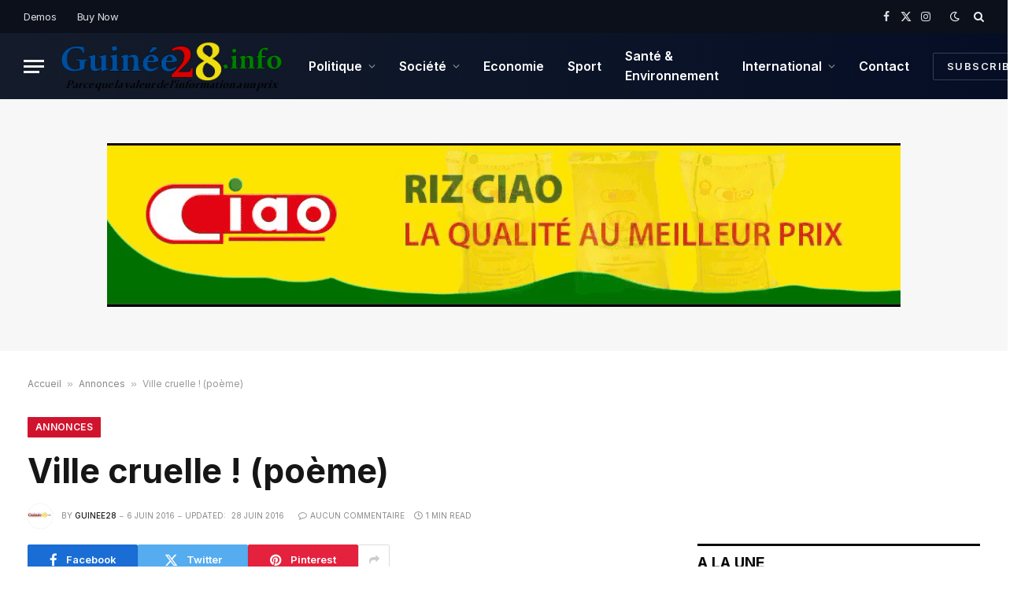

--- FILE ---
content_type: text/html; charset=UTF-8
request_url: https://guinee28.info/ville-cruelle-poeme/
body_size: 17621
content:

<!DOCTYPE html>
<html lang="fr-FR" prefix="og: https://ogp.me/ns#" class="s-light site-s-light">

<head>

	<meta charset="UTF-8" />
	<meta name="viewport" content="width=device-width, initial-scale=1" />
	
<!-- Optimisation des moteurs de recherche par Rank Math - https://rankmath.com/ -->
<title>Ville cruelle ! (poème)</title><link rel="preload" as="image" imagesrcset="https://guinee28.info/wp-content/uploads/2015/08/Alpha-Abdoulaye-Diallo-1024x834.jpg 1024w, https://guinee28.info/wp-content/uploads/2015/08/Alpha-Abdoulaye-Diallo-768x626.jpg 768w, https://guinee28.info/wp-content/uploads/2015/08/Alpha-Abdoulaye-Diallo-1536x1252.jpg 1536w, https://guinee28.info/wp-content/uploads/2015/08/Alpha-Abdoulaye-Diallo-1200x978.jpg 1200w, https://guinee28.info/wp-content/uploads/2015/08/Alpha-Abdoulaye-Diallo-681x555.jpg 681w, https://guinee28.info/wp-content/uploads/2015/08/Alpha-Abdoulaye-Diallo.jpg 1879w" imagesizes="(max-width: 814px) 100vw, 814px" /><link rel="preload" as="font" href="https://guinee28.info/wp-content/themes/smart-mag/css/icons/fonts/ts-icons.woff2?v3.2" type="font/woff2" crossorigin="anonymous" />
<meta name="description" content="GUINEE 28 INFO Parce que la valeur de l’information a un prix !"/>
<meta name="robots" content="follow, index, max-snippet:-1, max-video-preview:-1, max-image-preview:large"/>
<link rel="canonical" href="https://guinee28.info/ville-cruelle-poeme/" />
<meta property="og:locale" content="fr_FR" />
<meta property="og:type" content="article" />
<meta property="og:title" content="Ville cruelle ! (poème)" />
<meta property="og:description" content="GUINEE 28 INFO Parce que la valeur de l’information a un prix !" />
<meta property="og:url" content="https://guinee28.info/ville-cruelle-poeme/" />
<meta property="og:site_name" content="Guinee28" />
<meta property="article:publisher" content="https://www.facebook.com/Guinee28?fref=ts" />
<meta property="article:author" content="https://www.facebook.com/Guinee28" />
<meta property="article:tag" content="Ville" />
<meta property="article:section" content="Annonces" />
<meta property="og:updated_time" content="2016-06-28T12:20:43+00:00" />
<meta property="og:image" content="https://guinee28.info/wp-content/uploads/2015/08/Alpha-Abdoulaye-Diallo.jpg" />
<meta property="og:image:secure_url" content="https://guinee28.info/wp-content/uploads/2015/08/Alpha-Abdoulaye-Diallo.jpg" />
<meta property="og:image:width" content="1879" />
<meta property="og:image:height" content="1531" />
<meta property="og:image:alt" content="ville" />
<meta property="og:image:type" content="image/jpeg" />
<meta property="article:published_time" content="2016-06-06T09:17:11+00:00" />
<meta property="article:modified_time" content="2016-06-28T12:20:43+00:00" />
<meta name="twitter:card" content="summary_large_image" />
<meta name="twitter:title" content="Ville cruelle ! (poème)" />
<meta name="twitter:description" content="GUINEE 28 INFO Parce que la valeur de l’information a un prix !" />
<meta name="twitter:site" content="@AlphaDebeya" />
<meta name="twitter:creator" content="@Guinee28Info" />
<meta name="twitter:image" content="https://guinee28.info/wp-content/uploads/2015/08/Alpha-Abdoulaye-Diallo.jpg" />
<script type="application/ld+json" class="rank-math-schema">{"@context":"https://schema.org","@graph":[{"@type":"Organization","@id":"https://guinee28.info/#organization","name":"Guinee28.info","url":"https://guinee28.info","sameAs":["https://www.facebook.com/Guinee28?fref=ts","https://twitter.com/AlphaDebeya"]},{"@type":"WebSite","@id":"https://guinee28.info/#website","url":"https://guinee28.info","name":"Guinee28.info","publisher":{"@id":"https://guinee28.info/#organization"},"inLanguage":"fr-FR"},{"@type":"ImageObject","@id":"https://guinee28.info/wp-content/uploads/2015/08/Alpha-Abdoulaye-Diallo.jpg","url":"https://guinee28.info/wp-content/uploads/2015/08/Alpha-Abdoulaye-Diallo.jpg","width":"1879","height":"1531","inLanguage":"fr-FR"},{"@type":"BreadcrumbList","@id":"https://guinee28.info/ville-cruelle-poeme/#breadcrumb","itemListElement":[{"@type":"ListItem","position":"1","item":{"@id":"https://guinee28.info","name":"Accueil"}},{"@type":"ListItem","position":"2","item":{"@id":"https://guinee28.info/annonces/","name":"Annonces"}},{"@type":"ListItem","position":"3","item":{"@id":"https://guinee28.info/ville-cruelle-poeme/","name":"Ville cruelle ! (po\u00e8me)"}}]},{"@type":"WebPage","@id":"https://guinee28.info/ville-cruelle-poeme/#webpage","url":"https://guinee28.info/ville-cruelle-poeme/","name":"Ville cruelle ! (po\u00e8me)","datePublished":"2016-06-06T09:17:11+00:00","dateModified":"2016-06-28T12:20:43+00:00","isPartOf":{"@id":"https://guinee28.info/#website"},"primaryImageOfPage":{"@id":"https://guinee28.info/wp-content/uploads/2015/08/Alpha-Abdoulaye-Diallo.jpg"},"inLanguage":"fr-FR","breadcrumb":{"@id":"https://guinee28.info/ville-cruelle-poeme/#breadcrumb"}},{"@type":"Person","@id":"https://guinee28.info/ville-cruelle-poeme/#author","name":"guinee28","description":"L\u2019information dans la clart\u00e9, l'impartialit\u00e9, la fiabilit\u00e9, la rapidit\u00e9 et l'objectivit\u00e9.","image":{"@type":"ImageObject","@id":"https://secure.gravatar.com/avatar/b7b4600abe898323dd0e574c5e5c6fb6b62063df0604cf9b5dcb4581b515d480?s=96&amp;d=mm&amp;r=g","url":"https://secure.gravatar.com/avatar/b7b4600abe898323dd0e574c5e5c6fb6b62063df0604cf9b5dcb4581b515d480?s=96&amp;d=mm&amp;r=g","caption":"guinee28","inLanguage":"fr-FR"},"sameAs":["https://guinee28.info/","https://www.facebook.com/Guinee28","https://twitter.com/https://x.com/Guinee28Info"],"worksFor":{"@id":"https://guinee28.info/#organization"}},{"@type":"BlogPosting","headline":"Ville cruelle ! (po\u00e8me)","keywords":"ville","datePublished":"2016-06-06T09:17:11+00:00","dateModified":"2016-06-28T12:20:43+00:00","articleSection":"Annonces, Po\u00e8me","author":{"@id":"https://guinee28.info/ville-cruelle-poeme/#author","name":"guinee28"},"publisher":{"@id":"https://guinee28.info/#organization"},"description":"GUINEE 28 INFO Parce que la valeur de l\u2019information a un prix !","name":"Ville cruelle ! (po\u00e8me)","@id":"https://guinee28.info/ville-cruelle-poeme/#richSnippet","isPartOf":{"@id":"https://guinee28.info/ville-cruelle-poeme/#webpage"},"image":{"@id":"https://guinee28.info/wp-content/uploads/2015/08/Alpha-Abdoulaye-Diallo.jpg"},"inLanguage":"fr-FR","mainEntityOfPage":{"@id":"https://guinee28.info/ville-cruelle-poeme/#webpage"}}]}</script>
<!-- /Extension Rank Math WordPress SEO -->

<link rel='dns-prefetch' href='//fonts.googleapis.com' />
<link rel="alternate" type="application/rss+xml" title="Guinee28 &raquo; Flux" href="https://guinee28.info/feed/" />
<link rel="alternate" type="application/rss+xml" title="Guinee28 &raquo; Flux des commentaires" href="https://guinee28.info/comments/feed/" />
<link rel="alternate" title="oEmbed (JSON)" type="application/json+oembed" href="https://guinee28.info/wp-json/oembed/1.0/embed?url=https%3A%2F%2Fguinee28.info%2Fville-cruelle-poeme%2F" />
<link rel="alternate" title="oEmbed (XML)" type="text/xml+oembed" href="https://guinee28.info/wp-json/oembed/1.0/embed?url=https%3A%2F%2Fguinee28.info%2Fville-cruelle-poeme%2F&#038;format=xml" />
<style id='wp-img-auto-sizes-contain-inline-css' type='text/css'>
img:is([sizes=auto i],[sizes^="auto," i]){contain-intrinsic-size:3000px 1500px}
/*# sourceURL=wp-img-auto-sizes-contain-inline-css */
</style>
<style id='wp-emoji-styles-inline-css' type='text/css'>

	img.wp-smiley, img.emoji {
		display: inline !important;
		border: none !important;
		box-shadow: none !important;
		height: 1em !important;
		width: 1em !important;
		margin: 0 0.07em !important;
		vertical-align: -0.1em !important;
		background: none !important;
		padding: 0 !important;
	}
/*# sourceURL=wp-emoji-styles-inline-css */
</style>
<link rel='stylesheet' id='wp-block-library-css' href='https://guinee28.info/wp-includes/css/dist/block-library/style.min.css?ver=6.9' type='text/css' media='all' />
<style id='classic-theme-styles-inline-css' type='text/css'>
/*! This file is auto-generated */
.wp-block-button__link{color:#fff;background-color:#32373c;border-radius:9999px;box-shadow:none;text-decoration:none;padding:calc(.667em + 2px) calc(1.333em + 2px);font-size:1.125em}.wp-block-file__button{background:#32373c;color:#fff;text-decoration:none}
/*# sourceURL=/wp-includes/css/classic-themes.min.css */
</style>
<style id='global-styles-inline-css' type='text/css'>
:root{--wp--preset--aspect-ratio--square: 1;--wp--preset--aspect-ratio--4-3: 4/3;--wp--preset--aspect-ratio--3-4: 3/4;--wp--preset--aspect-ratio--3-2: 3/2;--wp--preset--aspect-ratio--2-3: 2/3;--wp--preset--aspect-ratio--16-9: 16/9;--wp--preset--aspect-ratio--9-16: 9/16;--wp--preset--color--black: #000000;--wp--preset--color--cyan-bluish-gray: #abb8c3;--wp--preset--color--white: #ffffff;--wp--preset--color--pale-pink: #f78da7;--wp--preset--color--vivid-red: #cf2e2e;--wp--preset--color--luminous-vivid-orange: #ff6900;--wp--preset--color--luminous-vivid-amber: #fcb900;--wp--preset--color--light-green-cyan: #7bdcb5;--wp--preset--color--vivid-green-cyan: #00d084;--wp--preset--color--pale-cyan-blue: #8ed1fc;--wp--preset--color--vivid-cyan-blue: #0693e3;--wp--preset--color--vivid-purple: #9b51e0;--wp--preset--gradient--vivid-cyan-blue-to-vivid-purple: linear-gradient(135deg,rgb(6,147,227) 0%,rgb(155,81,224) 100%);--wp--preset--gradient--light-green-cyan-to-vivid-green-cyan: linear-gradient(135deg,rgb(122,220,180) 0%,rgb(0,208,130) 100%);--wp--preset--gradient--luminous-vivid-amber-to-luminous-vivid-orange: linear-gradient(135deg,rgb(252,185,0) 0%,rgb(255,105,0) 100%);--wp--preset--gradient--luminous-vivid-orange-to-vivid-red: linear-gradient(135deg,rgb(255,105,0) 0%,rgb(207,46,46) 100%);--wp--preset--gradient--very-light-gray-to-cyan-bluish-gray: linear-gradient(135deg,rgb(238,238,238) 0%,rgb(169,184,195) 100%);--wp--preset--gradient--cool-to-warm-spectrum: linear-gradient(135deg,rgb(74,234,220) 0%,rgb(151,120,209) 20%,rgb(207,42,186) 40%,rgb(238,44,130) 60%,rgb(251,105,98) 80%,rgb(254,248,76) 100%);--wp--preset--gradient--blush-light-purple: linear-gradient(135deg,rgb(255,206,236) 0%,rgb(152,150,240) 100%);--wp--preset--gradient--blush-bordeaux: linear-gradient(135deg,rgb(254,205,165) 0%,rgb(254,45,45) 50%,rgb(107,0,62) 100%);--wp--preset--gradient--luminous-dusk: linear-gradient(135deg,rgb(255,203,112) 0%,rgb(199,81,192) 50%,rgb(65,88,208) 100%);--wp--preset--gradient--pale-ocean: linear-gradient(135deg,rgb(255,245,203) 0%,rgb(182,227,212) 50%,rgb(51,167,181) 100%);--wp--preset--gradient--electric-grass: linear-gradient(135deg,rgb(202,248,128) 0%,rgb(113,206,126) 100%);--wp--preset--gradient--midnight: linear-gradient(135deg,rgb(2,3,129) 0%,rgb(40,116,252) 100%);--wp--preset--font-size--small: 13px;--wp--preset--font-size--medium: 20px;--wp--preset--font-size--large: 36px;--wp--preset--font-size--x-large: 42px;--wp--preset--spacing--20: 0.44rem;--wp--preset--spacing--30: 0.67rem;--wp--preset--spacing--40: 1rem;--wp--preset--spacing--50: 1.5rem;--wp--preset--spacing--60: 2.25rem;--wp--preset--spacing--70: 3.38rem;--wp--preset--spacing--80: 5.06rem;--wp--preset--shadow--natural: 6px 6px 9px rgba(0, 0, 0, 0.2);--wp--preset--shadow--deep: 12px 12px 50px rgba(0, 0, 0, 0.4);--wp--preset--shadow--sharp: 6px 6px 0px rgba(0, 0, 0, 0.2);--wp--preset--shadow--outlined: 6px 6px 0px -3px rgb(255, 255, 255), 6px 6px rgb(0, 0, 0);--wp--preset--shadow--crisp: 6px 6px 0px rgb(0, 0, 0);}:where(.is-layout-flex){gap: 0.5em;}:where(.is-layout-grid){gap: 0.5em;}body .is-layout-flex{display: flex;}.is-layout-flex{flex-wrap: wrap;align-items: center;}.is-layout-flex > :is(*, div){margin: 0;}body .is-layout-grid{display: grid;}.is-layout-grid > :is(*, div){margin: 0;}:where(.wp-block-columns.is-layout-flex){gap: 2em;}:where(.wp-block-columns.is-layout-grid){gap: 2em;}:where(.wp-block-post-template.is-layout-flex){gap: 1.25em;}:where(.wp-block-post-template.is-layout-grid){gap: 1.25em;}.has-black-color{color: var(--wp--preset--color--black) !important;}.has-cyan-bluish-gray-color{color: var(--wp--preset--color--cyan-bluish-gray) !important;}.has-white-color{color: var(--wp--preset--color--white) !important;}.has-pale-pink-color{color: var(--wp--preset--color--pale-pink) !important;}.has-vivid-red-color{color: var(--wp--preset--color--vivid-red) !important;}.has-luminous-vivid-orange-color{color: var(--wp--preset--color--luminous-vivid-orange) !important;}.has-luminous-vivid-amber-color{color: var(--wp--preset--color--luminous-vivid-amber) !important;}.has-light-green-cyan-color{color: var(--wp--preset--color--light-green-cyan) !important;}.has-vivid-green-cyan-color{color: var(--wp--preset--color--vivid-green-cyan) !important;}.has-pale-cyan-blue-color{color: var(--wp--preset--color--pale-cyan-blue) !important;}.has-vivid-cyan-blue-color{color: var(--wp--preset--color--vivid-cyan-blue) !important;}.has-vivid-purple-color{color: var(--wp--preset--color--vivid-purple) !important;}.has-black-background-color{background-color: var(--wp--preset--color--black) !important;}.has-cyan-bluish-gray-background-color{background-color: var(--wp--preset--color--cyan-bluish-gray) !important;}.has-white-background-color{background-color: var(--wp--preset--color--white) !important;}.has-pale-pink-background-color{background-color: var(--wp--preset--color--pale-pink) !important;}.has-vivid-red-background-color{background-color: var(--wp--preset--color--vivid-red) !important;}.has-luminous-vivid-orange-background-color{background-color: var(--wp--preset--color--luminous-vivid-orange) !important;}.has-luminous-vivid-amber-background-color{background-color: var(--wp--preset--color--luminous-vivid-amber) !important;}.has-light-green-cyan-background-color{background-color: var(--wp--preset--color--light-green-cyan) !important;}.has-vivid-green-cyan-background-color{background-color: var(--wp--preset--color--vivid-green-cyan) !important;}.has-pale-cyan-blue-background-color{background-color: var(--wp--preset--color--pale-cyan-blue) !important;}.has-vivid-cyan-blue-background-color{background-color: var(--wp--preset--color--vivid-cyan-blue) !important;}.has-vivid-purple-background-color{background-color: var(--wp--preset--color--vivid-purple) !important;}.has-black-border-color{border-color: var(--wp--preset--color--black) !important;}.has-cyan-bluish-gray-border-color{border-color: var(--wp--preset--color--cyan-bluish-gray) !important;}.has-white-border-color{border-color: var(--wp--preset--color--white) !important;}.has-pale-pink-border-color{border-color: var(--wp--preset--color--pale-pink) !important;}.has-vivid-red-border-color{border-color: var(--wp--preset--color--vivid-red) !important;}.has-luminous-vivid-orange-border-color{border-color: var(--wp--preset--color--luminous-vivid-orange) !important;}.has-luminous-vivid-amber-border-color{border-color: var(--wp--preset--color--luminous-vivid-amber) !important;}.has-light-green-cyan-border-color{border-color: var(--wp--preset--color--light-green-cyan) !important;}.has-vivid-green-cyan-border-color{border-color: var(--wp--preset--color--vivid-green-cyan) !important;}.has-pale-cyan-blue-border-color{border-color: var(--wp--preset--color--pale-cyan-blue) !important;}.has-vivid-cyan-blue-border-color{border-color: var(--wp--preset--color--vivid-cyan-blue) !important;}.has-vivid-purple-border-color{border-color: var(--wp--preset--color--vivid-purple) !important;}.has-vivid-cyan-blue-to-vivid-purple-gradient-background{background: var(--wp--preset--gradient--vivid-cyan-blue-to-vivid-purple) !important;}.has-light-green-cyan-to-vivid-green-cyan-gradient-background{background: var(--wp--preset--gradient--light-green-cyan-to-vivid-green-cyan) !important;}.has-luminous-vivid-amber-to-luminous-vivid-orange-gradient-background{background: var(--wp--preset--gradient--luminous-vivid-amber-to-luminous-vivid-orange) !important;}.has-luminous-vivid-orange-to-vivid-red-gradient-background{background: var(--wp--preset--gradient--luminous-vivid-orange-to-vivid-red) !important;}.has-very-light-gray-to-cyan-bluish-gray-gradient-background{background: var(--wp--preset--gradient--very-light-gray-to-cyan-bluish-gray) !important;}.has-cool-to-warm-spectrum-gradient-background{background: var(--wp--preset--gradient--cool-to-warm-spectrum) !important;}.has-blush-light-purple-gradient-background{background: var(--wp--preset--gradient--blush-light-purple) !important;}.has-blush-bordeaux-gradient-background{background: var(--wp--preset--gradient--blush-bordeaux) !important;}.has-luminous-dusk-gradient-background{background: var(--wp--preset--gradient--luminous-dusk) !important;}.has-pale-ocean-gradient-background{background: var(--wp--preset--gradient--pale-ocean) !important;}.has-electric-grass-gradient-background{background: var(--wp--preset--gradient--electric-grass) !important;}.has-midnight-gradient-background{background: var(--wp--preset--gradient--midnight) !important;}.has-small-font-size{font-size: var(--wp--preset--font-size--small) !important;}.has-medium-font-size{font-size: var(--wp--preset--font-size--medium) !important;}.has-large-font-size{font-size: var(--wp--preset--font-size--large) !important;}.has-x-large-font-size{font-size: var(--wp--preset--font-size--x-large) !important;}
:where(.wp-block-post-template.is-layout-flex){gap: 1.25em;}:where(.wp-block-post-template.is-layout-grid){gap: 1.25em;}
:where(.wp-block-term-template.is-layout-flex){gap: 1.25em;}:where(.wp-block-term-template.is-layout-grid){gap: 1.25em;}
:where(.wp-block-columns.is-layout-flex){gap: 2em;}:where(.wp-block-columns.is-layout-grid){gap: 2em;}
:root :where(.wp-block-pullquote){font-size: 1.5em;line-height: 1.6;}
/*# sourceURL=global-styles-inline-css */
</style>
<link rel='stylesheet' id='contact-form-7-css' href='https://guinee28.info/wp-content/plugins/contact-form-7/includes/css/styles.css?ver=6.1.4' type='text/css' media='all' />
<link rel='stylesheet' id='smartmag-core-css' href='https://guinee28.info/wp-content/themes/smart-mag/style.css?ver=10.3.2' type='text/css' media='all' />
<style id='smartmag-core-inline-css' type='text/css'>
:root { --c-main: #d1142e;
--c-main-rgb: 209,20,46;
--text-font: "Inter", system-ui, -apple-system, "Segoe UI", Arial, sans-serif;
--body-font: "Inter", system-ui, -apple-system, "Segoe UI", Arial, sans-serif;
--title-size-xs: 15px;
--title-size-s: 17px;
--title-fw-bold: 600;
--main-width: 1240px;
--c-excerpts: #111111;
--excerpt-size: 14px; }
.s-dark body { background-color: #0f0f1c; }
.smart-head-main .smart-head-top { --head-h: 42px; background-color: #ededed; }
.s-dark .smart-head-main .smart-head-top,
.smart-head-main .s-dark.smart-head-top { background-color: #0b101b; }
.smart-head-main .smart-head-mid { --head-h: 84px; background: linear-gradient(-90deg, #050e25 0%, #141c2b 100%); }
.navigation-main .menu > li > a { font-size: 16px; text-transform: initial; letter-spacing: 0em; }
.navigation-main { --nav-items-space: 15px; }
.nav-hov-b .menu > li > a:before { border-width: 3px; }
.s-dark .navigation-main { --c-nav: #ffffff; }
.s-dark .navigation { --c-nav-blip: #969696; --c-nav-hov-bg: rgba(255,255,255,0.01); --c-nav-drop-bg: #0b1321; --c-nav-drop-hov-bg: rgba(255,255,255,0.03); }
.smart-head-mobile .smart-head-mid { --head-h: 70px; }
.s-dark .smart-head-mobile .smart-head-mid,
.smart-head-mobile .s-dark.smart-head-mid { background-color: #141c2b; }
.smart-head-mobile .smart-head-mid { border-bottom-width: 0px; }
.s-dark .off-canvas, .off-canvas.s-dark { background-color: #0b1321; }
.navigation-small .menu > li > a { letter-spacing: -.02em; }
.navigation-small { margin-left: calc(-1 * var(--nav-items-space)); }
.s-dark .navigation-small { --c-nav: #dddddd; }
.s-dark .upper-footer { background-color: #14171f; }
.upper-footer > .wrap { padding-top: 70px; }
.s-dark .lower-footer { background-color: #0b101b; }
.post-meta .meta-item, .post-meta .text-in { font-size: 10px; text-transform: uppercase; }
.post-meta { --p-meta-sep: "\2013"; }
.block-head-c .heading { letter-spacing: 0.02em; }
.block-head-e2 .heading { font-weight: 600; color: var(--c-main); }
.block-head-f { --c-line: #0a0a0a; }
.s-dark .block-head-f { --c-line: #636363; }
.block-head-f .heading { color: #0a0a0a; }
.s-dark .block-head-f .heading { color: #ededed; }
.entry-content { font-weight: normal; }
.site-s-light .entry-content { color: #161616; }
.s-dark .entry-content { color: #f2f2f2; }
.s-dark .spc-newsletter-c { background-color: #14181f; }
.a-wrap-2:not(._) { margin-top: 0px; }
@media (min-width: 1200px) { .loop-list .post-title { font-size: 22px; } }
@media (min-width: 941px) and (max-width: 1200px) { .navigation-main .menu > li > a { font-size: calc(10px + (16px - 10px) * .7); } }


/*# sourceURL=smartmag-core-inline-css */
</style>
<link rel='stylesheet' id='smartmag-magnific-popup-css' href='https://guinee28.info/wp-content/themes/smart-mag/css/lightbox.css?ver=10.3.2' type='text/css' media='all' />
<link rel='stylesheet' id='smartmag-icons-css' href='https://guinee28.info/wp-content/themes/smart-mag/css/icons/icons.css?ver=10.3.2' type='text/css' media='all' />
<link rel='stylesheet' id='smartmag-gfonts-custom-css' href='https://fonts.googleapis.com/css?family=Inter%3A400%2C500%2C600%2C700&#038;display=swap' type='text/css' media='all' />
<script type="text/javascript" id="smartmag-lazy-inline-js-after">
/* <![CDATA[ */
/**
 * @copyright ThemeSphere
 * @preserve
 */
var BunyadLazy={};BunyadLazy.load=function(){function a(e,n){var t={};e.dataset.bgset&&e.dataset.sizes?(t.sizes=e.dataset.sizes,t.srcset=e.dataset.bgset):t.src=e.dataset.bgsrc,function(t){var a=t.dataset.ratio;if(0<a){const e=t.parentElement;if(e.classList.contains("media-ratio")){const n=e.style;n.getPropertyValue("--a-ratio")||(n.paddingBottom=100/a+"%")}}}(e);var a,o=document.createElement("img");for(a in o.onload=function(){var t="url('"+(o.currentSrc||o.src)+"')",a=e.style;a.backgroundImage!==t&&requestAnimationFrame(()=>{a.backgroundImage=t,n&&n()}),o.onload=null,o.onerror=null,o=null},o.onerror=o.onload,t)o.setAttribute(a,t[a]);o&&o.complete&&0<o.naturalWidth&&o.onload&&o.onload()}function e(t){t.dataset.loaded||a(t,()=>{document.dispatchEvent(new Event("lazyloaded")),t.dataset.loaded=1})}function n(t){"complete"===document.readyState?t():window.addEventListener("load",t)}return{initEarly:function(){var t,a=()=>{document.querySelectorAll(".img.bg-cover:not(.lazyload)").forEach(e)};"complete"!==document.readyState?(t=setInterval(a,150),n(()=>{a(),clearInterval(t)})):a()},callOnLoad:n,initBgImages:function(t){t&&n(()=>{document.querySelectorAll(".img.bg-cover").forEach(e)})},bgLoad:a}}(),BunyadLazy.load.initEarly();
//# sourceURL=smartmag-lazy-inline-js-after
/* ]]> */
</script>
<script type="text/javascript" src="https://guinee28.info/wp-includes/js/jquery/jquery.min.js?ver=3.7.1" id="jquery-core-js"></script>
<script type="text/javascript" src="https://guinee28.info/wp-includes/js/jquery/jquery-migrate.min.js?ver=3.4.1" id="jquery-migrate-js"></script>
<link rel="https://api.w.org/" href="https://guinee28.info/wp-json/" /><link rel="alternate" title="JSON" type="application/json" href="https://guinee28.info/wp-json/wp/v2/posts/5559" /><link rel="EditURI" type="application/rsd+xml" title="RSD" href="https://guinee28.info/xmlrpc.php?rsd" />
<meta name="generator" content="WordPress 6.9" />
<link rel='shortlink' href='https://guinee28.info/?p=5559' />

		<script>
		var BunyadSchemeKey = 'bunyad-scheme';
		(() => {
			const d = document.documentElement;
			const c = d.classList;
			var scheme = localStorage.getItem(BunyadSchemeKey);
			
			if (scheme) {
				d.dataset.origClass = c;
				scheme === 'dark' ? c.remove('s-light', 'site-s-light') : c.remove('s-dark', 'site-s-dark');
				c.add('site-s-' + scheme, 's-' + scheme);
			}
		})();
		</script>
		<meta name="generator" content="Elementor 3.34.0; features: e_font_icon_svg, additional_custom_breakpoints; settings: css_print_method-external, google_font-enabled, font_display-swap">
			<style>
				.e-con.e-parent:nth-of-type(n+4):not(.e-lazyloaded):not(.e-no-lazyload),
				.e-con.e-parent:nth-of-type(n+4):not(.e-lazyloaded):not(.e-no-lazyload) * {
					background-image: none !important;
				}
				@media screen and (max-height: 1024px) {
					.e-con.e-parent:nth-of-type(n+3):not(.e-lazyloaded):not(.e-no-lazyload),
					.e-con.e-parent:nth-of-type(n+3):not(.e-lazyloaded):not(.e-no-lazyload) * {
						background-image: none !important;
					}
				}
				@media screen and (max-height: 640px) {
					.e-con.e-parent:nth-of-type(n+2):not(.e-lazyloaded):not(.e-no-lazyload),
					.e-con.e-parent:nth-of-type(n+2):not(.e-lazyloaded):not(.e-no-lazyload) * {
						background-image: none !important;
					}
				}
			</style>
			<link rel="icon" href="https://guinee28.info/wp-content/uploads/2022/10/cropped-Flag_of_Guinea.svg-32x32.png" sizes="32x32" />
<link rel="icon" href="https://guinee28.info/wp-content/uploads/2022/10/cropped-Flag_of_Guinea.svg-192x192.png" sizes="192x192" />
<link rel="apple-touch-icon" href="https://guinee28.info/wp-content/uploads/2022/10/cropped-Flag_of_Guinea.svg-180x180.png" />
<meta name="msapplication-TileImage" content="https://guinee28.info/wp-content/uploads/2022/10/cropped-Flag_of_Guinea.svg-270x270.png" />


</head>

<body class="wp-singular post-template-default single single-post postid-5559 single-format-standard wp-theme-smart-mag right-sidebar post-layout-large post-cat-8 has-lb has-lb-sm ts-img-hov-fade layout-normal elementor-default elementor-kit-34732">



<div class="main-wrap">

	
<div class="off-canvas-backdrop"></div>
<div class="mobile-menu-container off-canvas s-dark" id="off-canvas">

	<div class="off-canvas-head">
		<a href="#" class="close">
			<span class="visuallyhidden">Close Menu</span>
			<i class="tsi tsi-times"></i>
		</a>

		<div class="ts-logo">
					</div>
	</div>

	<div class="off-canvas-content">

		
			<ul id="menu-gn28menu" class="mobile-menu"><li id="menu-item-17714" class="menu-item menu-item-type-taxonomy menu-item-object-category menu-item-has-children menu-item-17714"><a href="https://guinee28.info/politique/">Politique</a>
<ul class="sub-menu">
	<li id="menu-item-17722" class="menu-item menu-item-type-taxonomy menu-item-object-category menu-item-17722"><a href="https://guinee28.info/opinion/">Opinion</a></li>
</ul>
</li>
<li id="menu-item-17715" class="menu-item menu-item-type-taxonomy menu-item-object-category menu-item-has-children menu-item-17715"><a href="https://guinee28.info/societe/">Société</a>
<ul class="sub-menu">
	<li id="menu-item-17721" class="menu-item menu-item-type-taxonomy menu-item-object-category current-post-ancestor current-menu-parent current-post-parent menu-item-17721"><a href="https://guinee28.info/annonces/">Annonces</a></li>
</ul>
</li>
<li id="menu-item-17717" class="menu-item menu-item-type-taxonomy menu-item-object-category menu-item-17717"><a href="https://guinee28.info/economie/">Economie</a></li>
<li id="menu-item-17718" class="menu-item menu-item-type-taxonomy menu-item-object-category menu-item-17718"><a href="https://guinee28.info/sport/">Sport</a></li>
<li id="menu-item-17719" class="menu-item menu-item-type-taxonomy menu-item-object-category menu-item-17719"><a href="https://guinee28.info/sante-environnement/">Santé &amp; Environnement</a></li>
<li id="menu-item-17720" class="menu-item menu-item-type-taxonomy menu-item-object-category menu-item-has-children menu-item-17720"><a href="https://guinee28.info/international/">International</a>
<ul class="sub-menu">
	<li id="menu-item-17716" class="menu-item menu-item-type-taxonomy menu-item-object-category menu-item-17716"><a href="https://guinee28.info/afrique/">Afrique</a></li>
</ul>
</li>
<li id="menu-item-17723" class="menu-item menu-item-type-post_type menu-item-object-page menu-item-17723"><a href="https://guinee28.info/contact/">Contact</a></li>
</ul>
		
					<div class="off-canvas-widgets">
				
		<div id="smartmag-block-posts-small-3" class="widget ts-block-widget smartmag-widget-posts-small">		
		<div class="block">
					<section class="block-wrap block-posts-small block-sc mb-none" data-id="1">

			<div class="widget-title block-head block-head-ac block-head-b"><h5 class="heading"> LES PLUS LUS</h5></div>	
			<div class="block-content">
				
	<div class="loop loop-small loop-small-a loop-sep loop-small-sep grid grid-1 md:grid-1 sm:grid-1 xs:grid-1">

					
<article class="l-post small-post small-a-post m-pos-left">

	
			<div class="media">

		
			<a href="https://guinee28.info/guinee-letat-debloque-la-subvention-annuelle-pour-la-presse-privee/" class="image-link media-ratio ar-bunyad-thumb" title="Guinée : l’État débloque la subvention annuelle pour la presse privée"><span data-bgsrc="https://guinee28.info/wp-content/uploads/2025/09/Boubacar-Yacine-Diallo-HAC-300x198.jpg" class="img bg-cover wp-post-image attachment-medium size-medium lazyload" data-bgset="https://guinee28.info/wp-content/uploads/2025/09/Boubacar-Yacine-Diallo-HAC-300x198.jpg 300w, https://guinee28.info/wp-content/uploads/2025/09/Boubacar-Yacine-Diallo-HAC-150x99.jpg 150w, https://guinee28.info/wp-content/uploads/2025/09/Boubacar-Yacine-Diallo-HAC-450x298.jpg 450w, https://guinee28.info/wp-content/uploads/2025/09/Boubacar-Yacine-Diallo-HAC-1200x794.jpg 1200w, https://guinee28.info/wp-content/uploads/2025/09/Boubacar-Yacine-Diallo-HAC-768x508.jpg 768w, https://guinee28.info/wp-content/uploads/2025/09/Boubacar-Yacine-Diallo-HAC-1024x678.jpg 1024w, https://guinee28.info/wp-content/uploads/2025/09/Boubacar-Yacine-Diallo-HAC-1536x1016.jpg 1536w, https://guinee28.info/wp-content/uploads/2025/09/Boubacar-Yacine-Diallo-HAC-696x460.jpg 696w, https://guinee28.info/wp-content/uploads/2025/09/Boubacar-Yacine-Diallo-HAC-1068x707.jpg 1068w, https://guinee28.info/wp-content/uploads/2025/09/Boubacar-Yacine-Diallo-HAC-1920x1270.jpg 1920w, https://guinee28.info/wp-content/uploads/2025/09/Boubacar-Yacine-Diallo-HAC.jpg 2048w" data-sizes="(max-width: 114px) 100vw, 114px"></span></a>			
			
			
			
		
		</div>
	

	
		<div class="content">

			<div class="post-meta post-meta-a post-meta-left has-below"><h4 class="is-title post-title"><a href="https://guinee28.info/guinee-letat-debloque-la-subvention-annuelle-pour-la-presse-privee/">Guinée : l’État débloque la subvention annuelle pour la presse privée</a></h4><div class="post-meta-items meta-below"><span class="meta-item date"><span class="date-link"><time class="post-date" datetime="2026-01-09T17:42:00+00:00">9 janvier 2026</time></span></span></div></div>			
			
			
		</div>

	
</article>	
					
<article class="l-post small-post small-a-post m-pos-left">

	
			<div class="media">

		
			<a href="https://guinee28.info/campagne-presidentielle-le-raz-de-maree-dhussein-dakhlallah-pour-le-general-doumbouya/" class="image-link media-ratio ar-bunyad-thumb" title="Campagne présidentielle : le « raz-de-marée » d’Hussein Dakhlallah pour le Général Doumbouya"><span data-bgsrc="https://guinee28.info/wp-content/uploads/2025/12/IMG-20251221-WA0030-768x432-1-300x169.jpg" class="img bg-cover wp-post-image attachment-medium size-medium lazyload" data-bgset="https://guinee28.info/wp-content/uploads/2025/12/IMG-20251221-WA0030-768x432-1-300x169.jpg 300w, https://guinee28.info/wp-content/uploads/2025/12/IMG-20251221-WA0030-768x432-1-150x84.jpg 150w, https://guinee28.info/wp-content/uploads/2025/12/IMG-20251221-WA0030-768x432-1-450x253.jpg 450w, https://guinee28.info/wp-content/uploads/2025/12/IMG-20251221-WA0030-768x432-1-696x392.jpg 696w, https://guinee28.info/wp-content/uploads/2025/12/IMG-20251221-WA0030-768x432-1.jpg 768w" data-sizes="(max-width: 114px) 100vw, 114px"></span></a>			
			
			
			
		
		</div>
	

	
		<div class="content">

			<div class="post-meta post-meta-a post-meta-left has-below"><h4 class="is-title post-title"><a href="https://guinee28.info/campagne-presidentielle-le-raz-de-maree-dhussein-dakhlallah-pour-le-general-doumbouya/">Campagne présidentielle : le « raz-de-marée » d’Hussein Dakhlallah pour le Général Doumbouya</a></h4><div class="post-meta-items meta-below"><span class="meta-item date"><span class="date-link"><time class="post-date" datetime="2025-12-23T13:47:38+00:00">23 décembre 2025</time></span></span></div></div>			
			
			
		</div>

	
</article>	
					
<article class="l-post small-post small-a-post m-pos-left">

	
			<div class="media">

		
			<a href="https://guinee28.info/fete-de-fin-dannee-le-groupe-ciao-reduit-ses-prix-pour-soutenir-votre-panier-de-la-menagere/" class="image-link media-ratio ar-bunyad-thumb" title="Fête de fin d’année : le Groupe CIAO réduit ses prix pour soutenir votre panier de la ménagère"><span data-bgsrc="https://guinee28.info/wp-content/uploads/2025/12/ciao-300x198.jpeg" class="img bg-cover wp-post-image attachment-medium size-medium lazyload" data-bgset="https://guinee28.info/wp-content/uploads/2025/12/ciao-300x198.jpeg 300w, https://guinee28.info/wp-content/uploads/2025/12/ciao-150x99.jpeg 150w, https://guinee28.info/wp-content/uploads/2025/12/ciao-450x297.jpeg 450w, https://guinee28.info/wp-content/uploads/2025/12/ciao.jpeg 648w" data-sizes="(max-width: 114px) 100vw, 114px"></span></a>			
			
			
			
		
		</div>
	

	
		<div class="content">

			<div class="post-meta post-meta-a post-meta-left has-below"><h4 class="is-title post-title"><a href="https://guinee28.info/fete-de-fin-dannee-le-groupe-ciao-reduit-ses-prix-pour-soutenir-votre-panier-de-la-menagere/">Fête de fin d’année : le Groupe CIAO réduit ses prix pour soutenir votre panier de la ménagère</a></h4><div class="post-meta-items meta-below"><span class="meta-item date"><span class="date-link"><time class="post-date" datetime="2025-12-17T07:56:08+00:00">17 décembre 2025</time></span></span></div></div>			
			
			
		</div>

	
</article>	
		
	</div>

					</div>

		</section>
				</div>

		</div>			</div>
		
		
		<div class="spc-social-block spc-social spc-social-b smart-head-social">
		
			
				<a href="#" class="link service s-facebook" target="_blank" rel="nofollow noopener">
					<i class="icon tsi tsi-facebook"></i>					<span class="visuallyhidden">Facebook</span>
				</a>
									
			
				<a href="#" class="link service s-twitter" target="_blank" rel="nofollow noopener">
					<i class="icon tsi tsi-twitter"></i>					<span class="visuallyhidden">X (Twitter)</span>
				</a>
									
			
				<a href="#" class="link service s-instagram" target="_blank" rel="nofollow noopener">
					<i class="icon tsi tsi-instagram"></i>					<span class="visuallyhidden">Instagram</span>
				</a>
									
			
		</div>

		
	</div>

</div>
<div class="smart-head smart-head-a smart-head-main" id="smart-head" data-sticky="auto" data-sticky-type="smart" data-sticky-full>
	
	<div class="smart-head-row smart-head-top s-dark smart-head-row-full">

		<div class="inner full">

							
				<div class="items items-left ">
					<div class="nav-wrap">
		<nav class="navigation navigation-small nav-hov-a">
			<ul id="menu-top-links" class="menu"><li id="menu-item-34828" class="menu-item menu-item-type-custom menu-item-object-custom menu-item-34828"><a href="https://theme-sphere.com/demo/smartmag-landing/">Demos</a></li>
<li id="menu-item-34831" class="menu-item menu-item-type-custom menu-item-object-custom menu-item-34831"><a target="_blank" href="https://theme-sphere.com/buy/go.php?theme=smartmag">Buy Now</a></li>
</ul>		</nav>
	</div>
				</div>

							
				<div class="items items-center empty">
								</div>

							
				<div class="items items-right ">
				
		<div class="spc-social-block spc-social spc-social-a smart-head-social">
		
			
				<a href="#" class="link service s-facebook" target="_blank" rel="nofollow noopener">
					<i class="icon tsi tsi-facebook"></i>					<span class="visuallyhidden">Facebook</span>
				</a>
									
			
				<a href="#" class="link service s-twitter" target="_blank" rel="nofollow noopener">
					<i class="icon tsi tsi-twitter"></i>					<span class="visuallyhidden">X (Twitter)</span>
				</a>
									
			
				<a href="#" class="link service s-instagram" target="_blank" rel="nofollow noopener">
					<i class="icon tsi tsi-instagram"></i>					<span class="visuallyhidden">Instagram</span>
				</a>
									
			
		</div>

		
<div class="scheme-switcher has-icon-only">
	<a href="#" class="toggle is-icon toggle-dark" title="Switch to Dark Design - easier on eyes.">
		<i class="icon tsi tsi-moon"></i>
	</a>
	<a href="#" class="toggle is-icon toggle-light" title="Switch to Light Design.">
		<i class="icon tsi tsi-bright"></i>
	</a>
</div>

	<a href="#" class="search-icon has-icon-only is-icon" title="Search">
		<i class="tsi tsi-search"></i>
	</a>

				</div>

						
		</div>
	</div>

	
	<div class="smart-head-row smart-head-mid smart-head-row-3 s-dark has-center-nav smart-head-row-full">

		<div class="inner full">

							
				<div class="items items-left ">
				
<button class="offcanvas-toggle has-icon" type="button" aria-label="Menu">
	<span class="hamburger-icon hamburger-icon-a">
		<span class="inner"></span>
	</span>
</button>	<a href="https://guinee28.info/" title="Guinee28" rel="home" class="logo-link ts-logo logo-is-image">
		<span>
			
				
					<img fetchpriority="high" src="https://guinee28.info/wp-content/uploads/2020/09/Logo-guinee28.png" class="logo-image logo-image-dark" alt="Guinee28" width="673" height="148"/><img src="https://guinee28.info/wp-content/uploads/2020/09/Logo-guinee28.png" class="logo-image" alt="Guinee28" width="673" height="148"/>
									 
					</span>
	</a>				</div>

							
				<div class="items items-center ">
					<div class="nav-wrap">
		<nav class="navigation navigation-main nav-hov-b">
			<ul id="menu-gn28menu-1" class="menu"><li class="menu-item menu-item-type-taxonomy menu-item-object-category menu-item-has-children menu-cat-2 menu-item-17714"><a href="https://guinee28.info/politique/">Politique</a>
<ul class="sub-menu">
	<li class="menu-item menu-item-type-taxonomy menu-item-object-category menu-cat-1226 menu-item-17722"><a href="https://guinee28.info/opinion/">Opinion</a></li>
</ul>
</li>
<li class="menu-item menu-item-type-taxonomy menu-item-object-category menu-item-has-children menu-cat-6 menu-item-17715"><a href="https://guinee28.info/societe/">Société</a>
<ul class="sub-menu">
	<li class="menu-item menu-item-type-taxonomy menu-item-object-category current-post-ancestor current-menu-parent current-post-parent menu-cat-8 menu-item-17721"><a href="https://guinee28.info/annonces/">Annonces</a></li>
</ul>
</li>
<li class="menu-item menu-item-type-taxonomy menu-item-object-category menu-cat-9 menu-item-17717"><a href="https://guinee28.info/economie/">Economie</a></li>
<li class="menu-item menu-item-type-taxonomy menu-item-object-category menu-cat-5 menu-item-17718"><a href="https://guinee28.info/sport/">Sport</a></li>
<li class="menu-item menu-item-type-taxonomy menu-item-object-category menu-cat-7 menu-item-17719"><a href="https://guinee28.info/sante-environnement/">Santé &amp; Environnement</a></li>
<li class="menu-item menu-item-type-taxonomy menu-item-object-category menu-item-has-children menu-cat-13 menu-item-17720"><a href="https://guinee28.info/international/">International</a>
<ul class="sub-menu">
	<li class="menu-item menu-item-type-taxonomy menu-item-object-category menu-cat-1 menu-item-17716"><a href="https://guinee28.info/afrique/">Afrique</a></li>
</ul>
</li>
<li class="menu-item menu-item-type-post_type menu-item-object-page menu-item-17723"><a href="https://guinee28.info/contact/">Contact</a></li>
</ul>		</nav>
	</div>
				</div>

							
				<div class="items items-right ">
				
	<a href="#" class="ts-button ts-button-alt ts-button1">
		Subscribe	</a>
				</div>

						
		</div>
	</div>

	</div>
<div class="smart-head smart-head-a smart-head-mobile" id="smart-head-mobile" data-sticky="mid" data-sticky-type="smart" data-sticky-full>
	
	<div class="smart-head-row smart-head-mid smart-head-row-3 s-dark smart-head-row-full">

		<div class="inner wrap">

							
				<div class="items items-left ">
				
<button class="offcanvas-toggle has-icon" type="button" aria-label="Menu">
	<span class="hamburger-icon hamburger-icon-a">
		<span class="inner"></span>
	</span>
</button>				</div>

							
				<div class="items items-center ">
					<a href="https://guinee28.info/" title="Guinee28" rel="home" class="logo-link ts-logo logo-is-image">
		<span>
			
				
					<img fetchpriority="high" src="https://guinee28.info/wp-content/uploads/2020/09/Logo-guinee28.png" class="logo-image logo-image-dark" alt="Guinee28" width="673" height="148"/><img src="https://guinee28.info/wp-content/uploads/2020/09/Logo-guinee28.png" class="logo-image" alt="Guinee28" width="673" height="148"/>
									 
					</span>
	</a>				</div>

							
				<div class="items items-right ">
				
<div class="scheme-switcher has-icon-only">
	<a href="#" class="toggle is-icon toggle-dark" title="Switch to Dark Design - easier on eyes.">
		<i class="icon tsi tsi-moon"></i>
	</a>
	<a href="#" class="toggle is-icon toggle-light" title="Switch to Light Design.">
		<i class="icon tsi tsi-bright"></i>
	</a>
</div>

	<a href="#" class="search-icon has-icon-only is-icon" title="Search">
		<i class="tsi tsi-search"></i>
	</a>

				</div>

						
		</div>
	</div>

	</div><div class="a-wrap a-wrap-base a-wrap-2 a-wrap-bg"> <a href="https://guinee28.info/wp-content/uploads/2026/01/ciao-banner-2025-02-19-1200-1-1.gif"><img loading="lazy" loading="lazy" class="alignnone size-full wp-image-34883" src="https://guinee28.info/wp-content/uploads/2026/01/ciao-banner-2025-02-19-1200-1-1.gif" alt="" width="1008" height="208" /></a></div>
<nav class="breadcrumbs is-full-width breadcrumbs-a" id="breadcrumb"><div class="inner ts-contain "><a href="https://guinee28.info">Accueil</a><span class="separator"> » </span><a href="https://guinee28.info/annonces/">Annonces</a><span class="separator"> » </span><span class="last">Ville cruelle ! (poème)</span></div></nav>
<div class="main ts-contain cf right-sidebar">
	
		
	<div class="the-post-header s-head-modern s-head-large">
	<div class="post-meta post-meta-a post-meta-left post-meta-single has-below"><div class="post-meta-items meta-above"><span class="meta-item cat-labels">
						
						<a href="https://guinee28.info/annonces/" class="category term-color-8" rel="category">Annonces</a>
					</span>
					</div><h1 class="is-title post-title">Ville cruelle ! (poème)</h1><div class="post-meta-items meta-below has-author-img"><span class="meta-item post-author has-img"><img alt='guinee28' src='https://secure.gravatar.com/avatar/b7b4600abe898323dd0e574c5e5c6fb6b62063df0604cf9b5dcb4581b515d480?s=32&#038;d=mm&#038;r=g' srcset='https://secure.gravatar.com/avatar/b7b4600abe898323dd0e574c5e5c6fb6b62063df0604cf9b5dcb4581b515d480?s=64&#038;d=mm&#038;r=g 2x' class='avatar avatar-32 photo' height='32' width='32' decoding='async'/><span class="by">By</span> <a href="https://guinee28.info/author/guinee28/" title="Articles par guinee28" rel="author">guinee28</a></span><span class="meta-item date"><time class="post-date" datetime="2016-06-06T09:17:11+00:00">6 juin 2016</time></span><span class="meta-item has-next-icon date-modified"><span class="updated-on">Updated:</span><time class="post-date" datetime="2016-06-28T12:20:43+00:00">28 juin 2016</time></span><span class="has-next-icon meta-item comments has-icon"><a href="https://guinee28.info/ville-cruelle-poeme/#respond"><i class="tsi tsi-comment-o"></i>Aucun commentaire</a></span><span class="meta-item read-time has-icon"><i class="tsi tsi-clock"></i>1 Min Read</span></div></div>
	<div class="post-share post-share-b spc-social-colors  post-share-b1">

				
		
				
			<a href="https://www.facebook.com/sharer.php?u=https%3A%2F%2Fguinee28.info%2Fville-cruelle-poeme%2F" class="cf service s-facebook service-lg" 
				title="Share on Facebook" target="_blank" rel="nofollow noopener">
				<i class="tsi tsi-facebook"></i>
				<span class="label">Facebook</span>
							</a>
				
				
			<a href="https://twitter.com/intent/tweet?url=https%3A%2F%2Fguinee28.info%2Fville-cruelle-poeme%2F&#038;text=Ville%20cruelle%20%21%20%28po%C3%A8me%29" class="cf service s-twitter service-lg" 
				title="Share on X (Twitter)" target="_blank" rel="nofollow noopener">
				<i class="tsi tsi-twitter"></i>
				<span class="label">Twitter</span>
							</a>
				
				
			<a href="https://pinterest.com/pin/create/button/?url=https%3A%2F%2Fguinee28.info%2Fville-cruelle-poeme%2F&#038;media=https%3A%2F%2Fguinee28.info%2Fwp-content%2Fuploads%2F2015%2F08%2FAlpha-Abdoulaye-Diallo.jpg&#038;description=Ville%20cruelle%20%21%20%28po%C3%A8me%29" class="cf service s-pinterest service-lg" 
				title="Share on Pinterest" target="_blank" rel="nofollow noopener">
				<i class="tsi tsi-pinterest"></i>
				<span class="label">Pinterest</span>
							</a>
				
				
			<a href="https://www.linkedin.com/shareArticle?mini=true&#038;url=https%3A%2F%2Fguinee28.info%2Fville-cruelle-poeme%2F" class="cf service s-linkedin service-sm" 
				title="Share on LinkedIn" target="_blank" rel="nofollow noopener">
				<i class="tsi tsi-linkedin"></i>
				<span class="label">LinkedIn</span>
							</a>
				
				
			<a href="https://www.tumblr.com/share/link?url=https%3A%2F%2Fguinee28.info%2Fville-cruelle-poeme%2F&#038;name=Ville%20cruelle%20%21%20%28po%C3%A8me%29" class="cf service s-tumblr service-sm" 
				title="Share on Tumblr" target="_blank" rel="nofollow noopener">
				<i class="tsi tsi-tumblr"></i>
				<span class="label">Tumblr</span>
							</a>
				
				
			<a href="mailto:?subject=Ville%20cruelle%20%21%20%28po%C3%A8me%29&#038;body=https%3A%2F%2Fguinee28.info%2Fville-cruelle-poeme%2F" class="cf service s-email service-sm" 
				title="Share via Email" target="_blank" rel="nofollow noopener">
				<i class="tsi tsi-envelope-o"></i>
				<span class="label">Email</span>
							</a>
				
		
				
					<a href="#" class="show-more" title="Show More Social Sharing"><i class="tsi tsi-share"></i></a>
		
				
	</div>

	
	
</div>
<div class="ts-row has-s-large-bot">
	<div class="col-8 main-content s-post-contain">

		
					<div class="single-featured">	
	<div class="featured">
				
			<a href="https://guinee28.info/wp-content/uploads/2015/08/Alpha-Abdoulaye-Diallo.jpg" class="image-link media-ratio ar-bunyad-main" title="Ville cruelle ! (poème)"><img width="814" height="532" src="https://guinee28.info/wp-content/uploads/2015/08/Alpha-Abdoulaye-Diallo-1024x834.jpg" class="attachment-bunyad-main size-bunyad-main no-lazy skip-lazy wp-post-image" alt="" sizes="(max-width: 814px) 100vw, 814px" title="Ville cruelle ! (poème)" decoding="async" srcset="https://guinee28.info/wp-content/uploads/2015/08/Alpha-Abdoulaye-Diallo-1024x834.jpg 1024w, https://guinee28.info/wp-content/uploads/2015/08/Alpha-Abdoulaye-Diallo-768x626.jpg 768w, https://guinee28.info/wp-content/uploads/2015/08/Alpha-Abdoulaye-Diallo-1536x1252.jpg 1536w, https://guinee28.info/wp-content/uploads/2015/08/Alpha-Abdoulaye-Diallo-1200x978.jpg 1200w, https://guinee28.info/wp-content/uploads/2015/08/Alpha-Abdoulaye-Diallo-681x555.jpg 681w, https://guinee28.info/wp-content/uploads/2015/08/Alpha-Abdoulaye-Diallo.jpg 1879w" /></a>		
						
			</div>

	</div>
		
		<div class="the-post s-post-large">

			<article id="post-5559" class="post-5559 post type-post status-publish format-standard has-post-thumbnail category-annonces category-poeme tag-ville">
				
<div class="post-content-wrap has-share-float">
						<div class="post-share-float share-float-a is-hidden spc-social-colors spc-social-colored">
	<div class="inner">
					<span class="share-text">Share</span>
		
		<div class="services">
					
				
			<a href="https://www.facebook.com/sharer.php?u=https%3A%2F%2Fguinee28.info%2Fville-cruelle-poeme%2F" class="cf service s-facebook" target="_blank" title="Facebook" rel="nofollow noopener">
				<i class="tsi tsi-facebook"></i>
				<span class="label">Facebook</span>

							</a>
				
				
			<a href="https://twitter.com/intent/tweet?url=https%3A%2F%2Fguinee28.info%2Fville-cruelle-poeme%2F&text=Ville%20cruelle%20%21%20%28po%C3%A8me%29" class="cf service s-twitter" target="_blank" title="Twitter" rel="nofollow noopener">
				<i class="tsi tsi-twitter"></i>
				<span class="label">Twitter</span>

							</a>
				
				
			<a href="https://www.linkedin.com/shareArticle?mini=true&url=https%3A%2F%2Fguinee28.info%2Fville-cruelle-poeme%2F" class="cf service s-linkedin" target="_blank" title="LinkedIn" rel="nofollow noopener">
				<i class="tsi tsi-linkedin"></i>
				<span class="label">LinkedIn</span>

							</a>
				
				
			<a href="mailto:?subject=Ville%20cruelle%20%21%20%28po%C3%A8me%29&body=https%3A%2F%2Fguinee28.info%2Fville-cruelle-poeme%2F" class="cf service s-email" target="_blank" title="Email" rel="nofollow noopener">
				<i class="tsi tsi-envelope-o"></i>
				<span class="label">Email</span>

							</a>
				
		
					
		</div>
	</div>		
</div>
			
	<div class="post-content cf entry-content content-spacious">

		
		<div class="a-wrap a-wrap-base a-wrap-5"> <a href="https://guinee28.info/wp-content/uploads/2026/01/ciao-banner-2025-02-19-1200-1-1.gif"><img loading="lazy" loading="lazy" class="alignnone size-full wp-image-34883" src="https://guinee28.info/wp-content/uploads/2026/01/ciao-banner-2025-02-19-1200-1-1.gif" alt="" width="1008" height="208" /></a></div>		
		<p style="text-align: center;">Les années ont passé</p>
<p style="text-align: center;">Les lunes se sont éclipsées</p>
<p style="text-align: center;">Sans que brille le soleil du jour</p>
<p style="text-align: center;">Le soleil annoncé pour toujours</p>
<p style="text-align: center;">Dans les rues la même odeur</p>
<p style="text-align: center;">Dans les rues la même torpeur</p>
<p style="text-align: center;">Quand des nuits les moustiques</p>
<p style="text-align: center;">Font la loi domestique</p>
<p style="text-align: center;">Sous l’illumination d&rsquo;une lune chancelante</p>
<p style="text-align: center;">Monts et vermeilles de promesses</p>
<p style="text-align: center;">Ma vie s&rsquo;anime dans la quête impitoyable d&rsquo;une sueur d&rsquo;eau</p>
<p style="text-align: center;">Dans la quête impitoyable d&rsquo;une lumière introuvable</p>
<p style="text-align: center;">Que des eaux devenues fardeau</p>
<p style="text-align: center;">Que des châteaux d&rsquo;eau sur mon dos</p>
<p style="text-align: center;">Dans ma ville</p>
<p style="text-align: center;">Que des peines dans des pleines</p>
<p style="text-align: center;">Quand la faim me tue dans mes mines</p>
<p style="text-align: center;">Dans ma ville</p>
<p style="text-align: center;">Que de la colère devant la mer amère</p>
<p style="text-align: center;">Quand ma gorge assèche devant George et nos eaux</p>
<p style="text-align: center;">Dans ma ville</p>
<p style="text-align: center;">Que des embouteillages dans l’enfantillage</p>
<p style="text-align: center;">Quand les rois bouffent et se bouffent</p>
<p style="text-align: center;">Dans ma ville</p>
<p style="text-align: center;">Impossible de jouir</p>
<p style="text-align: center;">Quand le plaisir devient une marchandise</p>
<p style="text-align: center;">Dans ma ville</p>
<p style="text-align: center;">Impossible de dormir</p>
<p style="text-align: center;">Quand les soucis font leur temps plein</p>
<p style="text-align: center;">Quand ventre creux creuse</p>
<p style="text-align: center;">Dans ma ville</p>
<p style="text-align: center;">Que des cadeaux</p>
<p style="text-align: center;">Pour des tonneaux</p>
<p style="text-align: center;">Vides</p>
<p style="text-align: center;">Ils ne font que du bruit</p>
<p style="text-align: center;">Jours et nuits</p>
<p style="text-align: center;">Dans ma ville!</p>
<p style="text-align: center;"><strong>Alpha Abdoulaye Diallo, Journaliste- Poète</strong></p>

		<div class="a-wrap a-wrap-base a-wrap-6"> <a href="https://guinee28.info/wp-content/uploads/2026/01/ciao-banner-2025-02-19-1200-1-1.gif"><img loading="lazy" class="alignnone size-full wp-image-34883" src="https://guinee28.info/wp-content/uploads/2026/01/ciao-banner-2025-02-19-1200-1-1.gif" alt="" width="1008" height="208" /></a></div>		
		
		
		
	</div>
</div>
	
	<div class="the-post-tags"><a href="https://guinee28.info/tag/ville/" rel="tag">Ville</a></div>
			</article>

			
	
	<div class="post-share-bot">
		<span class="info">Share.</span>
		
		<span class="share-links spc-social spc-social-colors spc-social-bg">

			
			
				<a href="https://www.facebook.com/sharer.php?u=https%3A%2F%2Fguinee28.info%2Fville-cruelle-poeme%2F" class="service s-facebook tsi tsi-facebook" 
					title="Share on Facebook" target="_blank" rel="nofollow noopener">
					<span class="visuallyhidden">Facebook</span>

									</a>
					
			
				<a href="https://twitter.com/intent/tweet?url=https%3A%2F%2Fguinee28.info%2Fville-cruelle-poeme%2F&#038;text=Ville%20cruelle%20%21%20%28po%C3%A8me%29" class="service s-twitter tsi tsi-twitter" 
					title="Share on X (Twitter)" target="_blank" rel="nofollow noopener">
					<span class="visuallyhidden">Twitter</span>

									</a>
					
			
				<a href="https://pinterest.com/pin/create/button/?url=https%3A%2F%2Fguinee28.info%2Fville-cruelle-poeme%2F&#038;media=https%3A%2F%2Fguinee28.info%2Fwp-content%2Fuploads%2F2015%2F08%2FAlpha-Abdoulaye-Diallo.jpg&#038;description=Ville%20cruelle%20%21%20%28po%C3%A8me%29" class="service s-pinterest tsi tsi-pinterest" 
					title="Share on Pinterest" target="_blank" rel="nofollow noopener">
					<span class="visuallyhidden">Pinterest</span>

									</a>
					
			
				<a href="https://www.linkedin.com/shareArticle?mini=true&#038;url=https%3A%2F%2Fguinee28.info%2Fville-cruelle-poeme%2F" class="service s-linkedin tsi tsi-linkedin" 
					title="Share on LinkedIn" target="_blank" rel="nofollow noopener">
					<span class="visuallyhidden">LinkedIn</span>

									</a>
					
			
				<a href="https://www.tumblr.com/share/link?url=https%3A%2F%2Fguinee28.info%2Fville-cruelle-poeme%2F&#038;name=Ville%20cruelle%20%21%20%28po%C3%A8me%29" class="service s-tumblr tsi tsi-tumblr" 
					title="Share on Tumblr" target="_blank" rel="nofollow noopener">
					<span class="visuallyhidden">Tumblr</span>

									</a>
					
			
				<a href="mailto:?subject=Ville%20cruelle%20%21%20%28po%C3%A8me%29&#038;body=https%3A%2F%2Fguinee28.info%2Fville-cruelle-poeme%2F" class="service s-email tsi tsi-envelope-o" 
					title="Share via Email" target="_blank" rel="nofollow noopener">
					<span class="visuallyhidden">Email</span>

									</a>
					
			
			
		</span>
	</div>
	



			<div class="author-box">
			<section class="author-info">

	<img alt='' src='https://secure.gravatar.com/avatar/b7b4600abe898323dd0e574c5e5c6fb6b62063df0604cf9b5dcb4581b515d480?s=95&#038;d=mm&#038;r=g' srcset='https://secure.gravatar.com/avatar/b7b4600abe898323dd0e574c5e5c6fb6b62063df0604cf9b5dcb4581b515d480?s=190&#038;d=mm&#038;r=g 2x' class='avatar avatar-95 photo' height='95' width='95' decoding='async'/>	
	<div class="description">
		<a href="https://guinee28.info/author/guinee28/" title="Articles par guinee28" rel="author">guinee28</a>		
		<ul class="social-icons">
					
			<li>
				<a href="https://guinee28.info/" class="icon tsi tsi-home" title="Website"> 
					<span class="visuallyhidden">Website</span></a>				
			</li>
			
			
					
			<li>
				<a href="https://www.facebook.com/Guinee28" class="icon tsi tsi-facebook" title="Facebook"> 
					<span class="visuallyhidden">Facebook</span></a>				
			</li>
			
			
					
			<li>
				<a href="https://x.com/Guinee28Info" class="icon tsi tsi-twitter" title="X (Twitter)"> 
					<span class="visuallyhidden">X (Twitter)</span></a>				
			</li>
			
			
				</ul>
		
		<p class="bio">Guinee28.info est un site d’informations générales et d’analyses sur la Guinée. Il  couvre au quotidien l’actualité en toute indépendance et impartialité. Il offre aussi à ses lecteurs un débat d’idées, favorisant l’établissement d’une culture démocratique.
Vous  êtes annonceurs ? Vous voulez publier un article sponsorisé ?
Nous contacter: alfaguinee28@gmail.com</p>
	</div>
	
</section>		</div>
	

	<section class="related-posts">
							
							
				<div class="block-head block-head-ac block-head-c is-left">

					<h4 class="heading">Related <span class="color">Posts</span></h4>					
									</div>
				
			
				<section class="block-wrap block-grid mb-none" data-id="2">

				
			<div class="block-content">
					
	<div class="loop loop-grid loop-grid-sm grid grid-2 md:grid-2 xs:grid-1">

					
<article class="l-post grid-post grid-sm-post">

	
			<div class="media">

		
			<a href="https://guinee28.info/guinee-letat-debloque-la-subvention-annuelle-pour-la-presse-privee/" class="image-link media-ratio ratio-16-9" title="Guinée : l’État débloque la subvention annuelle pour la presse privée"><span data-bgsrc="https://guinee28.info/wp-content/uploads/2025/09/Boubacar-Yacine-Diallo-HAC-450x298.jpg" class="img bg-cover wp-post-image attachment-bunyad-medium size-bunyad-medium lazyload" data-bgset="https://guinee28.info/wp-content/uploads/2025/09/Boubacar-Yacine-Diallo-HAC-450x298.jpg 450w, https://guinee28.info/wp-content/uploads/2025/09/Boubacar-Yacine-Diallo-HAC-1200x794.jpg 1200w, https://guinee28.info/wp-content/uploads/2025/09/Boubacar-Yacine-Diallo-HAC-768x508.jpg 768w, https://guinee28.info/wp-content/uploads/2025/09/Boubacar-Yacine-Diallo-HAC-1024x678.jpg 1024w, https://guinee28.info/wp-content/uploads/2025/09/Boubacar-Yacine-Diallo-HAC-1536x1016.jpg 1536w, https://guinee28.info/wp-content/uploads/2025/09/Boubacar-Yacine-Diallo-HAC-696x460.jpg 696w, https://guinee28.info/wp-content/uploads/2025/09/Boubacar-Yacine-Diallo-HAC-1068x707.jpg 1068w, https://guinee28.info/wp-content/uploads/2025/09/Boubacar-Yacine-Diallo-HAC-1920x1270.jpg 1920w, https://guinee28.info/wp-content/uploads/2025/09/Boubacar-Yacine-Diallo-HAC.jpg 2048w" data-sizes="(max-width: 390px) 100vw, 390px"></span></a>			
			
			
			
		
		</div>
	

	
		<div class="content">

			<div class="post-meta post-meta-a has-below"><h4 class="is-title post-title"><a href="https://guinee28.info/guinee-letat-debloque-la-subvention-annuelle-pour-la-presse-privee/">Guinée : l’État débloque la subvention annuelle pour la presse privée</a></h4><div class="post-meta-items meta-below"><span class="meta-item date"><span class="date-link"><time class="post-date" datetime="2026-01-09T17:42:00+00:00">9 janvier 2026</time></span></span></div></div>			
			
			
		</div>

	
</article>					
<article class="l-post grid-post grid-sm-post">

	
			<div class="media">

		
			<a href="https://guinee28.info/campagne-presidentielle-le-raz-de-maree-dhussein-dakhlallah-pour-le-general-doumbouya/" class="image-link media-ratio ratio-16-9" title="Campagne présidentielle : le « raz-de-marée » d’Hussein Dakhlallah pour le Général Doumbouya"><span data-bgsrc="https://guinee28.info/wp-content/uploads/2025/12/IMG-20251221-WA0030-768x432-1-450x253.jpg" class="img bg-cover wp-post-image attachment-bunyad-medium size-bunyad-medium lazyload" data-bgset="https://guinee28.info/wp-content/uploads/2025/12/IMG-20251221-WA0030-768x432-1-450x253.jpg 450w, https://guinee28.info/wp-content/uploads/2025/12/IMG-20251221-WA0030-768x432-1-150x84.jpg 150w, https://guinee28.info/wp-content/uploads/2025/12/IMG-20251221-WA0030-768x432-1-300x169.jpg 300w, https://guinee28.info/wp-content/uploads/2025/12/IMG-20251221-WA0030-768x432-1-696x392.jpg 696w, https://guinee28.info/wp-content/uploads/2025/12/IMG-20251221-WA0030-768x432-1.jpg 768w" data-sizes="(max-width: 390px) 100vw, 390px"></span></a>			
			
			
			
		
		</div>
	

	
		<div class="content">

			<div class="post-meta post-meta-a has-below"><h4 class="is-title post-title"><a href="https://guinee28.info/campagne-presidentielle-le-raz-de-maree-dhussein-dakhlallah-pour-le-general-doumbouya/">Campagne présidentielle : le « raz-de-marée » d’Hussein Dakhlallah pour le Général Doumbouya</a></h4><div class="post-meta-items meta-below"><span class="meta-item date"><span class="date-link"><time class="post-date" datetime="2025-12-23T13:47:38+00:00">23 décembre 2025</time></span></span></div></div>			
			
			
		</div>

	
</article>					
<article class="l-post grid-post grid-sm-post">

	
			<div class="media">

		
			<a href="https://guinee28.info/fete-de-fin-dannee-le-groupe-ciao-reduit-ses-prix-pour-soutenir-votre-panier-de-la-menagere/" class="image-link media-ratio ratio-16-9" title="Fête de fin d’année : le Groupe CIAO réduit ses prix pour soutenir votre panier de la ménagère"><span data-bgsrc="https://guinee28.info/wp-content/uploads/2025/12/ciao-450x297.jpeg" class="img bg-cover wp-post-image attachment-bunyad-medium size-bunyad-medium lazyload" data-bgset="https://guinee28.info/wp-content/uploads/2025/12/ciao-450x297.jpeg 450w, https://guinee28.info/wp-content/uploads/2025/12/ciao.jpeg 648w" data-sizes="(max-width: 390px) 100vw, 390px"></span></a>			
			
			
			
		
		</div>
	

	
		<div class="content">

			<div class="post-meta post-meta-a has-below"><h4 class="is-title post-title"><a href="https://guinee28.info/fete-de-fin-dannee-le-groupe-ciao-reduit-ses-prix-pour-soutenir-votre-panier-de-la-menagere/">Fête de fin d’année : le Groupe CIAO réduit ses prix pour soutenir votre panier de la ménagère</a></h4><div class="post-meta-items meta-below"><span class="meta-item date"><span class="date-link"><time class="post-date" datetime="2025-12-17T07:56:08+00:00">17 décembre 2025</time></span></span></div></div>			
			
			
		</div>

	
</article>					
<article class="l-post grid-post grid-sm-post">

	
			<div class="media">

		
			<a href="https://guinee28.info/energie-le-fonds-africain-de-developpement-injecte-pres-de-26-millions-de-dollars-pour-securiser-linterconnexion-guinee-mali/" class="image-link media-ratio ratio-16-9" title="Énergie : le Fonds Africain de Développement injecte près de 26 millions de dollars pour sécuriser l’interconnexion Guinée-Mali"><span data-bgsrc="https://guinee28.info/wp-content/uploads/2025/12/1500-projet-interconnexion-guinee-mali-450x185.jpg" class="img bg-cover wp-post-image attachment-bunyad-medium size-bunyad-medium lazyload" data-bgset="https://guinee28.info/wp-content/uploads/2025/12/1500-projet-interconnexion-guinee-mali-1200x494.jpg 1200w, https://guinee28.info/wp-content/uploads/2025/12/1500-projet-interconnexion-guinee-mali-768x316.jpg 768w, https://guinee28.info/wp-content/uploads/2025/12/1500-projet-interconnexion-guinee-mali-1024x421.jpg 1024w, https://guinee28.info/wp-content/uploads/2025/12/1500-projet-interconnexion-guinee-mali-696x286.jpg 696w, https://guinee28.info/wp-content/uploads/2025/12/1500-projet-interconnexion-guinee-mali-1068x440.jpg 1068w, https://guinee28.info/wp-content/uploads/2025/12/1500-projet-interconnexion-guinee-mali.jpg 1300w" data-sizes="(max-width: 390px) 100vw, 390px"></span></a>			
			
			
			
		
		</div>
	

	
		<div class="content">

			<div class="post-meta post-meta-a has-below"><h4 class="is-title post-title"><a href="https://guinee28.info/energie-le-fonds-africain-de-developpement-injecte-pres-de-26-millions-de-dollars-pour-securiser-linterconnexion-guinee-mali/">Énergie : le Fonds Africain de Développement injecte près de 26 millions de dollars pour sécuriser l’interconnexion Guinée-Mali</a></h4><div class="post-meta-items meta-below"><span class="meta-item date"><span class="date-link"><time class="post-date" datetime="2025-12-13T07:27:20+00:00">13 décembre 2025</time></span></span></div></div>			
			
			
		</div>

	
</article>		
	</div>

		
			</div>

		</section>
		
	</section>			
			<div class="comments">
				
	

			<div class="ts-comments-show">
			<a href="#" class="ts-button ts-button-b">
				Add A Comment			</a>
		</div>
	

	<div id="comments">
		<div class="comments-area ts-comments-hidden">

			<p class="nocomments">Comments are closed.</p>
		
	
			</div>
	</div><!-- #comments -->
			</div>

		</div>
	</div>
	
			
	
	<aside class="col-4 main-sidebar has-sep" data-sticky="1">
	
			<div class="inner theiaStickySidebar">
		
			
		<div id="smartmag-block-posts-small-2" class="widget ts-block-widget smartmag-widget-posts-small">		
		<div class="block">
					<section class="block-wrap block-posts-small block-sc mb-none" data-id="3">

			<div class="widget-title block-head block-head-ac block-head block-head-ac block-head-f is-left has-style"><h5 class="heading">A LA UNE</h5></div>	
			<div class="block-content">
				
	<div class="loop loop-small loop-small-a loop-sep loop-small-sep grid grid-1 md:grid-1 sm:grid-1 xs:grid-1">

					
<article class="l-post small-post small-a-post m-pos-left">

	
			<div class="media">

		
			<a href="https://guinee28.info/guinee-letat-debloque-la-subvention-annuelle-pour-la-presse-privee/" class="image-link media-ratio ar-bunyad-thumb" title="Guinée : l’État débloque la subvention annuelle pour la presse privée"><span data-bgsrc="https://guinee28.info/wp-content/uploads/2025/09/Boubacar-Yacine-Diallo-HAC-300x198.jpg" class="img bg-cover wp-post-image attachment-medium size-medium lazyload" data-bgset="https://guinee28.info/wp-content/uploads/2025/09/Boubacar-Yacine-Diallo-HAC-300x198.jpg 300w, https://guinee28.info/wp-content/uploads/2025/09/Boubacar-Yacine-Diallo-HAC-150x99.jpg 150w, https://guinee28.info/wp-content/uploads/2025/09/Boubacar-Yacine-Diallo-HAC-450x298.jpg 450w, https://guinee28.info/wp-content/uploads/2025/09/Boubacar-Yacine-Diallo-HAC-1200x794.jpg 1200w, https://guinee28.info/wp-content/uploads/2025/09/Boubacar-Yacine-Diallo-HAC-768x508.jpg 768w, https://guinee28.info/wp-content/uploads/2025/09/Boubacar-Yacine-Diallo-HAC-1024x678.jpg 1024w, https://guinee28.info/wp-content/uploads/2025/09/Boubacar-Yacine-Diallo-HAC-1536x1016.jpg 1536w, https://guinee28.info/wp-content/uploads/2025/09/Boubacar-Yacine-Diallo-HAC-696x460.jpg 696w, https://guinee28.info/wp-content/uploads/2025/09/Boubacar-Yacine-Diallo-HAC-1068x707.jpg 1068w, https://guinee28.info/wp-content/uploads/2025/09/Boubacar-Yacine-Diallo-HAC-1920x1270.jpg 1920w, https://guinee28.info/wp-content/uploads/2025/09/Boubacar-Yacine-Diallo-HAC.jpg 2048w" data-sizes="(max-width: 114px) 100vw, 114px"></span></a>			
			
			
			
		
		</div>
	

	
		<div class="content">

			<div class="post-meta post-meta-a post-meta-left has-below"><h4 class="is-title post-title"><a href="https://guinee28.info/guinee-letat-debloque-la-subvention-annuelle-pour-la-presse-privee/">Guinée : l’État débloque la subvention annuelle pour la presse privée</a></h4><div class="post-meta-items meta-below"><span class="meta-item date"><span class="date-link"><time class="post-date" datetime="2026-01-09T17:42:00+00:00">9 janvier 2026</time></span></span></div></div>			
			
			
		</div>

	
</article>	
					
<article class="l-post small-post small-a-post m-pos-left">

	
			<div class="media">

		
			<a href="https://guinee28.info/campagne-presidentielle-le-raz-de-maree-dhussein-dakhlallah-pour-le-general-doumbouya/" class="image-link media-ratio ar-bunyad-thumb" title="Campagne présidentielle : le « raz-de-marée » d’Hussein Dakhlallah pour le Général Doumbouya"><span data-bgsrc="https://guinee28.info/wp-content/uploads/2025/12/IMG-20251221-WA0030-768x432-1-300x169.jpg" class="img bg-cover wp-post-image attachment-medium size-medium lazyload" data-bgset="https://guinee28.info/wp-content/uploads/2025/12/IMG-20251221-WA0030-768x432-1-300x169.jpg 300w, https://guinee28.info/wp-content/uploads/2025/12/IMG-20251221-WA0030-768x432-1-150x84.jpg 150w, https://guinee28.info/wp-content/uploads/2025/12/IMG-20251221-WA0030-768x432-1-450x253.jpg 450w, https://guinee28.info/wp-content/uploads/2025/12/IMG-20251221-WA0030-768x432-1-696x392.jpg 696w, https://guinee28.info/wp-content/uploads/2025/12/IMG-20251221-WA0030-768x432-1.jpg 768w" data-sizes="(max-width: 114px) 100vw, 114px"></span></a>			
			
			
			
		
		</div>
	

	
		<div class="content">

			<div class="post-meta post-meta-a post-meta-left has-below"><h4 class="is-title post-title"><a href="https://guinee28.info/campagne-presidentielle-le-raz-de-maree-dhussein-dakhlallah-pour-le-general-doumbouya/">Campagne présidentielle : le « raz-de-marée » d’Hussein Dakhlallah pour le Général Doumbouya</a></h4><div class="post-meta-items meta-below"><span class="meta-item date"><span class="date-link"><time class="post-date" datetime="2025-12-23T13:47:38+00:00">23 décembre 2025</time></span></span></div></div>			
			
			
		</div>

	
</article>	
					
<article class="l-post small-post small-a-post m-pos-left">

	
			<div class="media">

		
			<a href="https://guinee28.info/fete-de-fin-dannee-le-groupe-ciao-reduit-ses-prix-pour-soutenir-votre-panier-de-la-menagere/" class="image-link media-ratio ar-bunyad-thumb" title="Fête de fin d’année : le Groupe CIAO réduit ses prix pour soutenir votre panier de la ménagère"><span data-bgsrc="https://guinee28.info/wp-content/uploads/2025/12/ciao-300x198.jpeg" class="img bg-cover wp-post-image attachment-medium size-medium lazyload" data-bgset="https://guinee28.info/wp-content/uploads/2025/12/ciao-300x198.jpeg 300w, https://guinee28.info/wp-content/uploads/2025/12/ciao-150x99.jpeg 150w, https://guinee28.info/wp-content/uploads/2025/12/ciao-450x297.jpeg 450w, https://guinee28.info/wp-content/uploads/2025/12/ciao.jpeg 648w" data-sizes="(max-width: 114px) 100vw, 114px"></span></a>			
			
			
			
		
		</div>
	

	
		<div class="content">

			<div class="post-meta post-meta-a post-meta-left has-below"><h4 class="is-title post-title"><a href="https://guinee28.info/fete-de-fin-dannee-le-groupe-ciao-reduit-ses-prix-pour-soutenir-votre-panier-de-la-menagere/">Fête de fin d’année : le Groupe CIAO réduit ses prix pour soutenir votre panier de la ménagère</a></h4><div class="post-meta-items meta-below"><span class="meta-item date"><span class="date-link"><time class="post-date" datetime="2025-12-17T07:56:08+00:00">17 décembre 2025</time></span></span></div></div>			
			
			
		</div>

	
</article>	
					
<article class="l-post small-post small-a-post m-pos-left">

	
			<div class="media">

		
			<a href="https://guinee28.info/energie-le-fonds-africain-de-developpement-injecte-pres-de-26-millions-de-dollars-pour-securiser-linterconnexion-guinee-mali/" class="image-link media-ratio ar-bunyad-thumb" title="Énergie : le Fonds Africain de Développement injecte près de 26 millions de dollars pour sécuriser l’interconnexion Guinée-Mali"><span data-bgsrc="https://guinee28.info/wp-content/uploads/2025/12/1500-projet-interconnexion-guinee-mali-300x123.jpg" class="img bg-cover wp-post-image attachment-medium size-medium lazyload" data-bgset="https://guinee28.info/wp-content/uploads/2025/12/1500-projet-interconnexion-guinee-mali-300x123.jpg 300w, https://guinee28.info/wp-content/uploads/2025/12/1500-projet-interconnexion-guinee-mali-150x62.jpg 150w, https://guinee28.info/wp-content/uploads/2025/12/1500-projet-interconnexion-guinee-mali-450x185.jpg 450w, https://guinee28.info/wp-content/uploads/2025/12/1500-projet-interconnexion-guinee-mali-1200x494.jpg 1200w, https://guinee28.info/wp-content/uploads/2025/12/1500-projet-interconnexion-guinee-mali-768x316.jpg 768w, https://guinee28.info/wp-content/uploads/2025/12/1500-projet-interconnexion-guinee-mali-1024x421.jpg 1024w, https://guinee28.info/wp-content/uploads/2025/12/1500-projet-interconnexion-guinee-mali-696x286.jpg 696w, https://guinee28.info/wp-content/uploads/2025/12/1500-projet-interconnexion-guinee-mali-1068x440.jpg 1068w, https://guinee28.info/wp-content/uploads/2025/12/1500-projet-interconnexion-guinee-mali.jpg 1300w" data-sizes="(max-width: 114px) 100vw, 114px"></span></a>			
			
			
			
		
		</div>
	

	
		<div class="content">

			<div class="post-meta post-meta-a post-meta-left has-below"><h4 class="is-title post-title"><a href="https://guinee28.info/energie-le-fonds-africain-de-developpement-injecte-pres-de-26-millions-de-dollars-pour-securiser-linterconnexion-guinee-mali/">Énergie : le Fonds Africain de Développement injecte près de 26 millions de dollars pour sécuriser l’interconnexion Guinée-Mali</a></h4><div class="post-meta-items meta-below"><span class="meta-item date"><span class="date-link"><time class="post-date" datetime="2025-12-13T07:27:20+00:00">13 décembre 2025</time></span></span></div></div>			
			
			
		</div>

	
</article>	
		
	</div>

					</div>

		</section>
				</div>

		</div>
		<div id="smartmag-block-grid-1" class="widget ts-block-widget smartmag-widget-grid">		
		<div class="block">
					<section class="block-wrap block-grid block-sc mb-none" data-id="4">

			<div class="widget-title block-head block-head-ac block-head block-head-ac block-head-f is-left has-style"><h5 class="heading">LES PLUS LUS</h5></div>	
			<div class="block-content">
					
	<div class="loop loop-grid loop-grid-sm has-nums has-nums-a grid grid-1 md:grid-1 xs:grid-1">

					
<article class="l-post grid-post grid-sm-post">

	
			<div class="media">

		
			<a href="https://guinee28.info/guinee-letat-debloque-la-subvention-annuelle-pour-la-presse-privee/" class="image-link media-ratio ratio-16-9" title="Guinée : l’État débloque la subvention annuelle pour la presse privée"><span data-bgsrc="https://guinee28.info/wp-content/uploads/2025/09/Boubacar-Yacine-Diallo-HAC-450x298.jpg" class="img bg-cover wp-post-image attachment-bunyad-medium size-bunyad-medium lazyload" data-bgset="https://guinee28.info/wp-content/uploads/2025/09/Boubacar-Yacine-Diallo-HAC-450x298.jpg 450w, https://guinee28.info/wp-content/uploads/2025/09/Boubacar-Yacine-Diallo-HAC-1200x794.jpg 1200w, https://guinee28.info/wp-content/uploads/2025/09/Boubacar-Yacine-Diallo-HAC-768x508.jpg 768w, https://guinee28.info/wp-content/uploads/2025/09/Boubacar-Yacine-Diallo-HAC-1024x678.jpg 1024w, https://guinee28.info/wp-content/uploads/2025/09/Boubacar-Yacine-Diallo-HAC-1536x1016.jpg 1536w, https://guinee28.info/wp-content/uploads/2025/09/Boubacar-Yacine-Diallo-HAC-696x460.jpg 696w, https://guinee28.info/wp-content/uploads/2025/09/Boubacar-Yacine-Diallo-HAC-1068x707.jpg 1068w, https://guinee28.info/wp-content/uploads/2025/09/Boubacar-Yacine-Diallo-HAC-1920x1270.jpg 1920w, https://guinee28.info/wp-content/uploads/2025/09/Boubacar-Yacine-Diallo-HAC.jpg 2048w" data-sizes="(max-width: 390px) 100vw, 390px"></span></a>			
			
			
			
		
		</div>
	

	
		<div class="content">

			<div class="post-meta post-meta-a has-below"><h3 class="is-title post-title"><a href="https://guinee28.info/guinee-letat-debloque-la-subvention-annuelle-pour-la-presse-privee/">Guinée : l’État débloque la subvention annuelle pour la presse privée</a></h3><div class="post-meta-items meta-below"><span class="meta-item date"><span class="date-link"><time class="post-date" datetime="2026-01-09T17:42:00+00:00">9 janvier 2026</time></span></span></div></div>			
			
			
		</div>

	
</article>					
<article class="l-post grid-post grid-sm-post">

	
			<div class="media">

		
			<a href="https://guinee28.info/campagne-presidentielle-le-raz-de-maree-dhussein-dakhlallah-pour-le-general-doumbouya/" class="image-link media-ratio ratio-16-9" title="Campagne présidentielle : le « raz-de-marée » d’Hussein Dakhlallah pour le Général Doumbouya"><span data-bgsrc="https://guinee28.info/wp-content/uploads/2025/12/IMG-20251221-WA0030-768x432-1-450x253.jpg" class="img bg-cover wp-post-image attachment-bunyad-medium size-bunyad-medium lazyload" data-bgset="https://guinee28.info/wp-content/uploads/2025/12/IMG-20251221-WA0030-768x432-1-450x253.jpg 450w, https://guinee28.info/wp-content/uploads/2025/12/IMG-20251221-WA0030-768x432-1-150x84.jpg 150w, https://guinee28.info/wp-content/uploads/2025/12/IMG-20251221-WA0030-768x432-1-300x169.jpg 300w, https://guinee28.info/wp-content/uploads/2025/12/IMG-20251221-WA0030-768x432-1-696x392.jpg 696w, https://guinee28.info/wp-content/uploads/2025/12/IMG-20251221-WA0030-768x432-1.jpg 768w" data-sizes="(max-width: 390px) 100vw, 390px"></span></a>			
			
			
			
		
		</div>
	

	
		<div class="content">

			<div class="post-meta post-meta-a has-below"><h3 class="is-title post-title"><a href="https://guinee28.info/campagne-presidentielle-le-raz-de-maree-dhussein-dakhlallah-pour-le-general-doumbouya/">Campagne présidentielle : le « raz-de-marée » d’Hussein Dakhlallah pour le Général Doumbouya</a></h3><div class="post-meta-items meta-below"><span class="meta-item date"><span class="date-link"><time class="post-date" datetime="2025-12-23T13:47:38+00:00">23 décembre 2025</time></span></span></div></div>			
			
			
		</div>

	
</article>					
<article class="l-post grid-post grid-sm-post">

	
			<div class="media">

		
			<a href="https://guinee28.info/fete-de-fin-dannee-le-groupe-ciao-reduit-ses-prix-pour-soutenir-votre-panier-de-la-menagere/" class="image-link media-ratio ratio-16-9" title="Fête de fin d’année : le Groupe CIAO réduit ses prix pour soutenir votre panier de la ménagère"><span data-bgsrc="https://guinee28.info/wp-content/uploads/2025/12/ciao-450x297.jpeg" class="img bg-cover wp-post-image attachment-bunyad-medium size-bunyad-medium lazyload" data-bgset="https://guinee28.info/wp-content/uploads/2025/12/ciao-450x297.jpeg 450w, https://guinee28.info/wp-content/uploads/2025/12/ciao.jpeg 648w" data-sizes="(max-width: 390px) 100vw, 390px"></span></a>			
			
			
			
		
		</div>
	

	
		<div class="content">

			<div class="post-meta post-meta-a has-below"><h3 class="is-title post-title"><a href="https://guinee28.info/fete-de-fin-dannee-le-groupe-ciao-reduit-ses-prix-pour-soutenir-votre-panier-de-la-menagere/">Fête de fin d’année : le Groupe CIAO réduit ses prix pour soutenir votre panier de la ménagère</a></h3><div class="post-meta-items meta-below"><span class="meta-item date"><span class="date-link"><time class="post-date" datetime="2025-12-17T07:56:08+00:00">17 décembre 2025</time></span></span></div></div>			
			
			
		</div>

	
</article>		
	</div>

		
			</div>

		</section>
				</div>

		</div>
		<div id="smartmag-block-newsletter-1" class="widget ts-block-widget smartmag-widget-newsletter">		
		<div class="block">
			<div class="block-newsletter ">
	<div class="spc-newsletter spc-newsletter-c spc-newsletter-center spc-newsletter-sm has-top-icon">

		<div class="bg-wrap"></div>

		
		<div class="inner">

							<div class="mail-top-icon">
					<i class="tsi tsi-envelope-o"></i>
				</div>
			
			
			<h3 class="heading">
				Subscribe to Updates			</h3>

							<div class="base-text message">
					<p>Get the latest sports news from SportsSite about soccer, football and tennis.</p>
</div>
			
							<form method="post" action="" class="form fields-style fields-full" target="_blank">
					<div class="main-fields">
						<p class="field-email">
							<input type="email" name="EMAIL" placeholder="Your email address.." required />
						</p>
						
						<p class="field-submit">
							<input type="submit" value="Subscribe" />
						</p>
					</div>

											<p class="disclaimer">
							<label>
																	<input type="checkbox" name="privacy" required />
								
								By signing up, you agree to the our terms and our <a href="#">Privacy Policy</a> agreement.							</label>
						</p>
									</form>
			
			
		</div>
	</div>
</div>		</div>

		</div>
		<div id="smartmag-block-codes-1" class="widget ts-block-widget smartmag-widget-codes">		
		<div class="block">
			<div class="a-wrap"><div class="label">Advertisement</div> </div>		</div>

		</div>		</div>
	
	</aside>
	
</div>
	</div>

			<footer class="main-footer cols-gap-lg footer-classic s-dark">

						<div class="upper-footer classic-footer-upper">
			<div class="ts-contain wrap">
		
							<div class="widgets row cf">
					
		<div class="widget col-4 widget-about">		
			
		<div class="inner ">
		
							<div class="image-logo">
					<img src="https://guinee28.info/wp-content/uploads/2020/09/Logo-guinee28.png" width="673" height="148" alt />
				</div>
						
						
			<div class="base-text about-text"><p>Suivez toute l’actualité en Guinée et en Afrique : politique, économie, société, culture et innovation.<br />
Retrouvez des analyses fiables, des informations vérifiées et des contenus exclusifs pour mieux comprendre les enjeux qui façonnent notre pays et le continent africain.</p>
</div>

							
		<div class="spc-social-block spc-social spc-social-b ">
		
			
				<a href="#" class="link service s-facebook" target="_blank" rel="nofollow noopener">
					<i class="icon tsi tsi-facebook"></i>					<span class="visuallyhidden">Facebook</span>
				</a>
									
			
				<a href="#" class="link service s-twitter" target="_blank" rel="nofollow noopener">
					<i class="icon tsi tsi-twitter"></i>					<span class="visuallyhidden">X (Twitter)</span>
				</a>
									
			
				<a href="#" class="link service s-youtube" target="_blank" rel="nofollow noopener">
					<i class="icon tsi tsi-youtube-play"></i>					<span class="visuallyhidden">YouTube</span>
				</a>
									
			
		</div>

					
		</div>

		</div>		
		
		<div class="widget col-4 ts-block-widget smartmag-widget-newsletter">		
		<div class="block">
			<div class="block-newsletter ">
	<div class="spc-newsletter spc-newsletter-c spc-newsletter-center spc-newsletter-xs">

		<div class="bg-wrap"></div>

		
		<div class="inner">

							<div class="mail-bg-icon">
					<i class="tsi tsi-envelope-o"></i>
				</div>
			
			
			<h3 class="heading">
				Subscribe to Updates			</h3>

							<div class="base-text message">
					<p>Suivez toute l’actualité en Guinée et en Afrique : politique, économie, société, culture et innovation.<br />
Retrouvez des analyses fiables, des informations vérifiées et des contenus exclusifs pour mieux comprendre les enjeux qui façonnent notre pays et le continent africain.</p>
</div>
			
							<form method="post" action="" class="form fields-style fields-full" target="_blank">
					<div class="main-fields">
						<p class="field-email">
							<input type="email" name="EMAIL" placeholder="Your email address.." required />
						</p>
						
						<p class="field-submit">
							<input type="submit" value="S&#039;abonner" />
						</p>
					</div>

											<p class="disclaimer">
							<label>
																	<input type="checkbox" name="privacy" required />
								
								Acceptez nos conditions et <a href="#">policy</a> accord.							</label>
						</p>
									</form>
			
			
		</div>
	</div>
</div>		</div>

		</div>				</div>
					
			</div>
		</div>
		
	
			<div class="lower-footer classic-footer-lower">
			<div class="ts-contain wrap">
				<div class="inner">

					<div class="copyright">
						&copy; 2026 Guinee28. Designed by <a href="https://confordev.com">Confordev</a>.					</div>
					
												
						<div class="links">
							<div class="menu-footer-links-container"><ul id="menu-footer-links" class="menu"><li id="menu-item-34832" class="menu-item menu-item-type-custom menu-item-object-custom menu-item-home menu-item-34832"><a href="https://guinee28.info">Home</a></li>
<li id="menu-item-34836" class="menu-item menu-item-type-custom menu-item-object-custom menu-item-34836"><a target="_blank" href="https://theme-sphere.com/buy/go.php?theme=smartmag">Buy Now</a></li>
</ul></div>						</div>
						
									</div>
			</div>
		</div>		
			</footer>
		
	
</div><!-- .main-wrap -->



	<div class="search-modal-wrap" data-scheme="">
		<div class="search-modal-box" role="dialog" aria-modal="true">

			<form method="get" class="search-form" action="https://guinee28.info/">
				<input type="search" class="search-field live-search-query" name="s" placeholder="Search..." value="" required />

				<button type="submit" class="search-submit visuallyhidden">Submit</button>

				<p class="message">
					Type above and press <em>Enter</em> to search. Press <em>Esc</em> to cancel.				</p>
						
			</form>

		</div>
	</div>


<script type="speculationrules">
{"prefetch":[{"source":"document","where":{"and":[{"href_matches":"/*"},{"not":{"href_matches":["/wp-*.php","/wp-admin/*","/wp-content/uploads/*","/wp-content/*","/wp-content/plugins/*","/wp-content/themes/smart-mag/*","/*\\?(.+)"]}},{"not":{"selector_matches":"a[rel~=\"nofollow\"]"}},{"not":{"selector_matches":".no-prefetch, .no-prefetch a"}}]},"eagerness":"conservative"}]}
</script>
<script type="application/ld+json">{"@context":"http:\/\/schema.org","@type":"Article","headline":"Ville cruelle ! (po\u00e8me)","url":"https:\/\/guinee28.info\/ville-cruelle-poeme\/","image":{"@type":"ImageObject","url":"https:\/\/guinee28.info\/wp-content\/uploads\/2015\/08\/Alpha-Abdoulaye-Diallo.jpg","width":1879,"height":1531},"datePublished":"2016-06-06T09:17:11+00:00","dateModified":"2016-06-28T12:20:43+00:00","author":{"@type":"Person","name":"guinee28","url":"https:\/\/guinee28.info\/author\/guinee28\/"},"publisher":{"@type":"Organization","name":"Guinee28","sameAs":"https:\/\/guinee28.info","logo":{"@type":"ImageObject","url":"https:\/\/guinee28.info\/wp-content\/uploads\/2020\/09\/Logo-guinee28.png"}},"mainEntityOfPage":{"@type":"WebPage","@id":"https:\/\/guinee28.info\/ville-cruelle-poeme\/"}}</script>
			<script>
				const lazyloadRunObserver = () => {
					const lazyloadBackgrounds = document.querySelectorAll( `.e-con.e-parent:not(.e-lazyloaded)` );
					const lazyloadBackgroundObserver = new IntersectionObserver( ( entries ) => {
						entries.forEach( ( entry ) => {
							if ( entry.isIntersecting ) {
								let lazyloadBackground = entry.target;
								if( lazyloadBackground ) {
									lazyloadBackground.classList.add( 'e-lazyloaded' );
								}
								lazyloadBackgroundObserver.unobserve( entry.target );
							}
						});
					}, { rootMargin: '200px 0px 200px 0px' } );
					lazyloadBackgrounds.forEach( ( lazyloadBackground ) => {
						lazyloadBackgroundObserver.observe( lazyloadBackground );
					} );
				};
				const events = [
					'DOMContentLoaded',
					'elementor/lazyload/observe',
				];
				events.forEach( ( event ) => {
					document.addEventListener( event, lazyloadRunObserver );
				} );
			</script>
			<script data-cfasync="false">SphereCore_AutoPosts = [{"id":5557,"title":"Elle a \u00e9t\u00e9 battue par le Swaziland : la Guin\u00e9e n\u2019ira pas \u00e0 la CAN au Gabon !","url":"https:\/\/guinee28.info\/a-ete-battue-swaziland-guinee-nira-a-can-gabon\/"},{"id":5552,"title":"Voici pourquoi Makanera s\u2019est rapproch\u00e9 de Cellou Dalein Diallo","url":"https:\/\/guinee28.info\/voici-makanera-sest-rapproche-de-cellou-dalein-diallo\/"},{"id":5547,"title":"Pour la premi\u00e8re fois : nomination d\u2019une femme \u00e0 la t\u00eate de la CEDEAO","url":"https:\/\/guinee28.info\/pour-la-premiere-fois-nomination-dune-femme-a-la-tete-de-la-cedeao\/"},{"id":5544,"title":"Makanera Kak\u00e9 \u00e0 l\u2019Assembl\u00e9e G\u00e9n\u00e9rale de l\u2019UFDG","url":"https:\/\/guinee28.info\/makanera-kake-a-lassemblee-generale-de-lufdg\/"},{"id":5541,"title":"Mohamed Ali, l\u00e9gende de la boxe, est mort","url":"https:\/\/guinee28.info\/mohamed-ali-legende-de-boxe-mort\/"},{"id":5537,"title":"Depuis sa cellule, un prisonnier politique lance un appel \u00e0 la jeunesse guin\u00e9enne","url":"https:\/\/guinee28.info\/cellule-prisonnier-politique-lance-appel-a-jeunesse-guineenne\/"}];</script><script type="text/javascript" id="smartmag-lazyload-js-extra">
/* <![CDATA[ */
var BunyadLazyConf = {"type":"normal"};
//# sourceURL=smartmag-lazyload-js-extra
/* ]]> */
</script>
<script type="text/javascript" src="https://guinee28.info/wp-content/themes/smart-mag/js/lazyload.js?ver=10.3.2" id="smartmag-lazyload-js"></script>
<script type="text/javascript" src="https://guinee28.info/wp-includes/js/dist/hooks.min.js?ver=dd5603f07f9220ed27f1" id="wp-hooks-js"></script>
<script type="text/javascript" src="https://guinee28.info/wp-includes/js/dist/i18n.min.js?ver=c26c3dc7bed366793375" id="wp-i18n-js"></script>
<script type="text/javascript" id="wp-i18n-js-after">
/* <![CDATA[ */
wp.i18n.setLocaleData( { 'text direction\u0004ltr': [ 'ltr' ] } );
//# sourceURL=wp-i18n-js-after
/* ]]> */
</script>
<script type="text/javascript" src="https://guinee28.info/wp-content/plugins/contact-form-7/includes/swv/js/index.js?ver=6.1.4" id="swv-js"></script>
<script type="text/javascript" id="contact-form-7-js-translations">
/* <![CDATA[ */
( function( domain, translations ) {
	var localeData = translations.locale_data[ domain ] || translations.locale_data.messages;
	localeData[""].domain = domain;
	wp.i18n.setLocaleData( localeData, domain );
} )( "contact-form-7", {"translation-revision-date":"2025-02-06 12:02:14+0000","generator":"GlotPress\/4.0.3","domain":"messages","locale_data":{"messages":{"":{"domain":"messages","plural-forms":"nplurals=2; plural=n > 1;","lang":"fr"},"This contact form is placed in the wrong place.":["Ce formulaire de contact est plac\u00e9 dans un mauvais endroit."],"Error:":["Erreur\u00a0:"]}},"comment":{"reference":"includes\/js\/index.js"}} );
//# sourceURL=contact-form-7-js-translations
/* ]]> */
</script>
<script type="text/javascript" id="contact-form-7-js-before">
/* <![CDATA[ */
var wpcf7 = {
    "api": {
        "root": "https:\/\/guinee28.info\/wp-json\/",
        "namespace": "contact-form-7\/v1"
    },
    "cached": 1
};
//# sourceURL=contact-form-7-js-before
/* ]]> */
</script>
<script type="text/javascript" src="https://guinee28.info/wp-content/plugins/contact-form-7/includes/js/index.js?ver=6.1.4" id="contact-form-7-js"></script>
<script type="text/javascript" src="https://guinee28.info/wp-content/plugins/sphere-core/components/auto-load-post/js/auto-load-post.js?ver=1.7.1" id="spc-auto-load-post-js"></script>
<script type="text/javascript" src="https://guinee28.info/wp-content/themes/smart-mag/js/jquery.mfp-lightbox.js?ver=10.3.2" id="magnific-popup-js"></script>
<script type="text/javascript" src="https://guinee28.info/wp-content/themes/smart-mag/js/jquery.sticky-sidebar.js?ver=10.3.2" id="theia-sticky-sidebar-js"></script>
<script type="text/javascript" id="smartmag-theme-js-extra">
/* <![CDATA[ */
var Bunyad = {"ajaxurl":"https://guinee28.info/wp-admin/admin-ajax.php"};
//# sourceURL=smartmag-theme-js-extra
/* ]]> */
</script>
<script type="text/javascript" src="https://guinee28.info/wp-content/themes/smart-mag/js/theme.js?ver=10.3.2" id="smartmag-theme-js"></script>
<script type="text/javascript" src="https://guinee28.info/wp-content/themes/smart-mag/js/float-share.js?ver=10.3.2" id="smartmag-float-share-js"></script>
<script id="wp-emoji-settings" type="application/json">
{"baseUrl":"https://s.w.org/images/core/emoji/17.0.2/72x72/","ext":".png","svgUrl":"https://s.w.org/images/core/emoji/17.0.2/svg/","svgExt":".svg","source":{"concatemoji":"https://guinee28.info/wp-includes/js/wp-emoji-release.min.js?ver=6.9"}}
</script>
<script type="module">
/* <![CDATA[ */
/*! This file is auto-generated */
const a=JSON.parse(document.getElementById("wp-emoji-settings").textContent),o=(window._wpemojiSettings=a,"wpEmojiSettingsSupports"),s=["flag","emoji"];function i(e){try{var t={supportTests:e,timestamp:(new Date).valueOf()};sessionStorage.setItem(o,JSON.stringify(t))}catch(e){}}function c(e,t,n){e.clearRect(0,0,e.canvas.width,e.canvas.height),e.fillText(t,0,0);t=new Uint32Array(e.getImageData(0,0,e.canvas.width,e.canvas.height).data);e.clearRect(0,0,e.canvas.width,e.canvas.height),e.fillText(n,0,0);const a=new Uint32Array(e.getImageData(0,0,e.canvas.width,e.canvas.height).data);return t.every((e,t)=>e===a[t])}function p(e,t){e.clearRect(0,0,e.canvas.width,e.canvas.height),e.fillText(t,0,0);var n=e.getImageData(16,16,1,1);for(let e=0;e<n.data.length;e++)if(0!==n.data[e])return!1;return!0}function u(e,t,n,a){switch(t){case"flag":return n(e,"\ud83c\udff3\ufe0f\u200d\u26a7\ufe0f","\ud83c\udff3\ufe0f\u200b\u26a7\ufe0f")?!1:!n(e,"\ud83c\udde8\ud83c\uddf6","\ud83c\udde8\u200b\ud83c\uddf6")&&!n(e,"\ud83c\udff4\udb40\udc67\udb40\udc62\udb40\udc65\udb40\udc6e\udb40\udc67\udb40\udc7f","\ud83c\udff4\u200b\udb40\udc67\u200b\udb40\udc62\u200b\udb40\udc65\u200b\udb40\udc6e\u200b\udb40\udc67\u200b\udb40\udc7f");case"emoji":return!a(e,"\ud83e\u1fac8")}return!1}function f(e,t,n,a){let r;const o=(r="undefined"!=typeof WorkerGlobalScope&&self instanceof WorkerGlobalScope?new OffscreenCanvas(300,150):document.createElement("canvas")).getContext("2d",{willReadFrequently:!0}),s=(o.textBaseline="top",o.font="600 32px Arial",{});return e.forEach(e=>{s[e]=t(o,e,n,a)}),s}function r(e){var t=document.createElement("script");t.src=e,t.defer=!0,document.head.appendChild(t)}a.supports={everything:!0,everythingExceptFlag:!0},new Promise(t=>{let n=function(){try{var e=JSON.parse(sessionStorage.getItem(o));if("object"==typeof e&&"number"==typeof e.timestamp&&(new Date).valueOf()<e.timestamp+604800&&"object"==typeof e.supportTests)return e.supportTests}catch(e){}return null}();if(!n){if("undefined"!=typeof Worker&&"undefined"!=typeof OffscreenCanvas&&"undefined"!=typeof URL&&URL.createObjectURL&&"undefined"!=typeof Blob)try{var e="postMessage("+f.toString()+"("+[JSON.stringify(s),u.toString(),c.toString(),p.toString()].join(",")+"));",a=new Blob([e],{type:"text/javascript"});const r=new Worker(URL.createObjectURL(a),{name:"wpTestEmojiSupports"});return void(r.onmessage=e=>{i(n=e.data),r.terminate(),t(n)})}catch(e){}i(n=f(s,u,c,p))}t(n)}).then(e=>{for(const n in e)a.supports[n]=e[n],a.supports.everything=a.supports.everything&&a.supports[n],"flag"!==n&&(a.supports.everythingExceptFlag=a.supports.everythingExceptFlag&&a.supports[n]);var t;a.supports.everythingExceptFlag=a.supports.everythingExceptFlag&&!a.supports.flag,a.supports.everything||((t=a.source||{}).concatemoji?r(t.concatemoji):t.wpemoji&&t.twemoji&&(r(t.twemoji),r(t.wpemoji)))});
//# sourceURL=https://guinee28.info/wp-includes/js/wp-emoji-loader.min.js
/* ]]> */
</script>


</body>
</html>